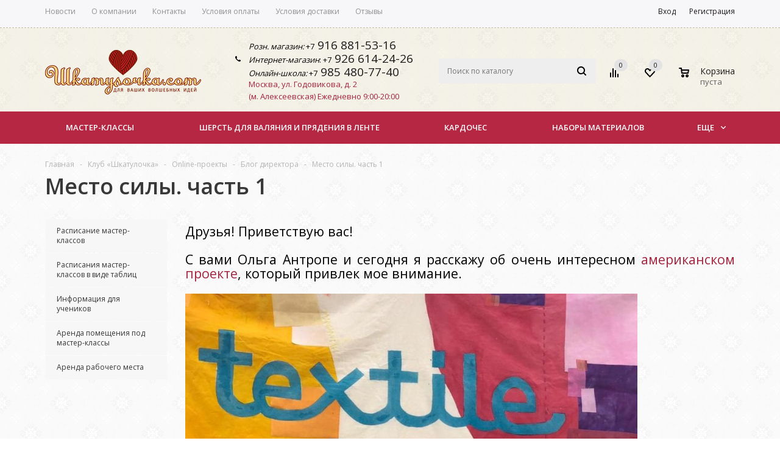

--- FILE ---
content_type: text/html; charset=UTF-8
request_url: https://shkatulochka.com/klub-shkatulochka/online-education/blog-direktora/mesto-sily-chast-1/
body_size: 31316
content:
<!DOCTYPE html>
<html xml:lang="ru" lang="ru" xmlns="http://www.w3.org/1999/xhtml" >
<head>
	<title>Место силы. часть 1 - «Шкатулочка» – Интернет-магазин товаров для рукоделия и валяния</title>
	<meta name="viewport" content="user-scalable=no, initial-scale=1.0, maximum-scale=1.0, width=device-width" />
	<meta name="HandheldFriendly" content="true" />
	<meta name="yes" content="yes" />
	<meta name="apple-mobile-web-app-status-bar-style" content="black" />
	<meta name="SKYPE_TOOLBAR" content="SKYPE_TOOLBAR_PARSER_COMPATIBLE" />
	<meta http-equiv="Content-Type" content="text/html; charset=UTF-8" />
<script data-skip-moving="true">(function(w, d, n) {var cl = "bx-core";var ht = d.documentElement;var htc = ht ? ht.className : undefined;if (htc === undefined || htc.indexOf(cl) !== -1){return;}var ua = n.userAgent;if (/(iPad;)|(iPhone;)/i.test(ua)){cl += " bx-ios";}else if (/Windows/i.test(ua)){cl += ' bx-win';}else if (/Macintosh/i.test(ua)){cl += " bx-mac";}else if (/Linux/i.test(ua) && !/Android/i.test(ua)){cl += " bx-linux";}else if (/Android/i.test(ua)){cl += " bx-android";}cl += (/(ipad|iphone|android|mobile|touch)/i.test(ua) ? " bx-touch" : " bx-no-touch");cl += w.devicePixelRatio && w.devicePixelRatio >= 2? " bx-retina": " bx-no-retina";var ieVersion = -1;if (/AppleWebKit/.test(ua)){cl += " bx-chrome";}else if (/Opera/.test(ua)){cl += " bx-opera";}else if (/Firefox/.test(ua)){cl += " bx-firefox";}ht.className = htc ? htc + " " + cl : cl;})(window, document, navigator);</script>


<link href="/bitrix/js/ui/design-tokens/dist/ui.design-tokens.min.css?176233427922029"  rel="stylesheet" />
<link href="/bitrix/js/ui/fonts/opensans/ui.font.opensans.min.css?17623340922320"  rel="stylesheet" />
<link href="/bitrix/js/main/popup/dist/main.popup.bundle.min.css?176233434726598"  rel="stylesheet" />
<link href="/bitrix/cache/css/s1/aspro_mshop/default_16deee5a207fe504dd7f8ae5855e84d6/default_16deee5a207fe504dd7f8ae5855e84d6_v1.css?17666712743572"  rel="stylesheet" />
<link href="/bitrix/cache/css/s1/aspro_mshop/default_0070fd53ee0e385514035638c36fa892/default_0070fd53ee0e385514035638c36fa892_v1.css?17666712743996"  rel="stylesheet" />
<link href="/bitrix/cache/css/s1/aspro_mshop/template_0066f6c2ba5d1b07856a6b593797277d/template_0066f6c2ba5d1b07856a6b593797277d_v1.css?1766671274734987"  data-template-style="true" rel="stylesheet" />




<!-- Convead Widget -->
<!-- /Convead Widget -->



<style>.grecaptcha-badge {display: none;}</style>
<link rel="shortcut icon" href="/include/favicon.ico" type="image/x-icon" />
<link rel="apple-touch-icon" sizes="57x57" href="/include/favicon_57.png" />
<link rel="apple-touch-icon" sizes="72x72" href="/include/favicon_72.png" />
<meta property="og:image" content="https://shkatulochka.com:443/upload/iblock/8ed/8ed820dc54f4da4f8010b8ce11c72f77.jpeg" />
<link rel="image_src" href="https://shkatulochka.com:443/upload/iblock/8ed/8ed820dc54f4da4f8010b8ce11c72f77.jpeg"  />
<meta property="og:title" content="Место силы. часть 1 - «Шкатулочка» – Интернет-магазин товаров для рукоделия и валяния" />
<meta property="og:type" content="article" />
<meta property="og:url" content="https://shkatulochka.com:443/klub-shkatulochka/online-education/blog-direktora/mesto-sily-chast-1/" />



	<!-- Google Tag Manager -->
	<!--script>(function(w,d,s,l,i){w[l]=w[l]||[];w[l].push({'gtm.start':
	new Date().getTime(),event:'gtm.js'});var f=d.getElementsByTagName(s)[0],
	j=d.createElement(s),dl=l!='dataLayer'?'&l='+l:'';j.async=true;j.src=
	'https://www.googletagmanager.com/gtm.js?id='+i+dl;f.parentNode.insertBefore(j,f);
	})(window,document,'script','dataLayer','GTM-52XS2XP');</script-->
	<!-- End Google Tag Manager -->
			<!--[if gte IE 9]><style>.basket_button, .button30, .icon {filter: none;}</style><![endif]-->
	<link href='//fonts.googleapis.com/css?family=Ubuntu:400,500,700,400italic&subset=latin,cyrillic' rel='stylesheet'>

	<link href="//fonts.googleapis.com/css?family=PT+Serif:400,400i,700,700i&amp;subset=cyrillic" rel="stylesheet">
<link href="//fonts.googleapis.com/css?family=Merriweather:400,700,900|Open+Sans:400,600,700&amp;subset=cyrillic-ext" rel="stylesheet">
<link href="//fonts.googleapis.com/css?family=Lobster&amp;subset=cyrillic" rel="stylesheet">
	<link href="/bitrix/css/my.css" rel="stylesheet">
<meta name="yandex-verification" content="5db52cd5f31bbabf" />
<meta name="cmsmagazine" content="db7a12ffe11c973bc15984842f82d936" />
<!-- Facebook Pixel Code -->
<noscript><img height="1" width="1" style="display:none"
src="https://www.facebook.com/tr?id=284031169513772&ev=PageView&noscript=1"
/></noscript>
<!-- End Facebook Pixel Code -->
<noscript><img src="https://vk.com/rtrg?p=VK-RTRG-506295-9wGV0" style="position:fixed; left:-999px;" alt=""/></noscript>
</head>
	<body class='' id="main" class="">
	<!-- Google Tag Manager (noscript) -->
	<!--noscript><iframe src="https://www.googletagmanager.com/ns.html?id=GTM-52XS2XP"-->
	<!--height="0" width="0" style="display:none;visibility:hidden"></iframe></noscript-->
	<!-- End Google Tag Manager (noscript) -->
    <!--div id="convead_widget_45841"></div-->

		<div id="panel"></div>
														<!--'start_frame_cache_options-block'-->						<!--'end_frame_cache_options-block'-->
																																
																<div class="wrapper has_menu   compare-btn-Y  h_color_white m_color_colored  basket_normal head_type_5 banner_auto">
			<div class="header_wrap ">
<!--div id="ny2021"></div-->
				<div id="march81" сlass=""></div>

<div class="top-h-row">
					<div class="wrapper_inner">
						<div class="content_menu">
								<ul class="menu">
					<li  >
				<a href="/company/news/"><span>Новости</span></a>
			</li>
					<li  >
				<a href="/company/"><span>О компании</span></a>
			</li>
					<li  >
				<a href="/contacts/"><span>Контакты</span></a>
			</li>
					<li  >
				<a href="/help/payment/"><span>Условия оплаты</span></a>
			</li>
					<li  >
				<a href="/help/delivery/"><span>Условия доставки</span></a>
			</li>
					<li  >
				<a href="/info/responses/"><span>Отзывы</span></a>
			</li>
			</ul>
	
						</div>
						<div class="phones">
							<span class="phone_wrap">
							<span class="icons1"></span>
								<span class="phone_text">
									<i>Розн. магазин:</i>&nbsp;+7<a href="tel:+79168815316">&nbsp;916 881-53-16</a><br>
 <i>Интернет-магазин</i>: +7<a href="tel:+79266142426">&nbsp;926 614-24-26</a>&nbsp;<!-- <a href="tel:+79168815316">Москва, Годовикова, 2: 8 (916) 881-53-16</a>
 <a href="tel:+74952119189">Мастер-классы: 8 (495) 211-91-89</a><br>
 --><br>
<i>Онлайн-школа:</i>&nbsp;+7<a href="tel:+79854807740">&nbsp;985 480-77-40</a>								</span>
							</span>
							<span class="address-block">
								<!--
									<span class="callback_btn"></span>
								-->                                <a title="Карта проезда" rel="Карта проезда" class="address_link" href="/contacts/">Москва, ул. Годовикова, д. 2<br>
 (м. Алексеевская)</a>&nbsp;Ежедневно 9:00-20:00							</span>
						</div>
						<div class="h-user-block" id="personal_block">
							<div class="form_mobile_block"><div class="search_middle_block">	<div id="title-search3" class="stitle_form form_wr">
		<form action="/catalog/">
			<div class="form-control1 bg">
				<input id="title-search-input3" type="text" name="q" value="" size="40" class="text small_block" maxlength="50" autocomplete="off" placeholder="Поиск по каталогу" />
				<input name="s" type="submit" value="Поиск" class="button icon" />
				<span class="close-block inline-search-hide">
					<i class="svg inline  svg-inline-svg-close" aria-hidden="true" ><svg xmlns="http://www.w3.org/2000/svg" width="16" height="16" viewBox="0 0 16 16">
  <defs>
    <style>
      .cccls-1 {
        fill: #222;
        fill-rule: evenodd;
      }
    </style>
  </defs>
  <path data-name="Rounded Rectangle 114 copy 3" class="cccls-1" d="M334.411,138l6.3,6.3a1,1,0,0,1,0,1.414,0.992,0.992,0,0,1-1.408,0l-6.3-6.306-6.3,6.306a1,1,0,0,1-1.409-1.414l6.3-6.3-6.293-6.3a1,1,0,0,1,1.409-1.414l6.3,6.3,6.3-6.3A1,1,0,0,1,340.7,131.7Z" transform="translate(-325 -130)"/>
</svg>
</i>					
				</span>
			</div>
		</form>
	</div>
<div class="search-overlay"></div>
</div></div>
							<form id="auth_params" action="/ajax/show_personal_block.php">
	<input type="hidden" name="REGISTER_URL" value="/auth/registration/" />
	<input type="hidden" name="FORGOT_PASSWORD_URL" value="/auth/forgot-password/" />
	<input type="hidden" name="PROFILE_URL" value="/personal/" />
	<input type="hidden" name="SHOW_ERRORS" value="Y" />
</form>
<!--'start_frame_cache_iIjGFB'-->	<div class="module-enter no-have-user">
		<span class="avtorization-call enter"><span>Вход</span></span>
		<!--noindex--><a class="register" rel="nofollow" href="/auth/registration/"><span>Регистрация</span></a><!--/noindex-->
			</div>
<!--'end_frame_cache_iIjGFB'-->						</div>
						<div class="clearfix"></div>
					</div>
				</div>
				<header id="header">
					<div class="wrapper_inner">
						<table class="middle-h-row"><tr>
							<td class="logo_wrapp">
								<div class="logo nofill_y">
									        						<a href="/"><img src="/upload/aspro.mshop/46c/46ceeb338f691b5a5e551c46e8fe325f.png" class="bg-color-theme" alt="«Шкатулочка» – Интернет-магазин товаров для рукоделия и валяния" title="«Шкатулочка» – Интернет-магазин товаров для рукоделия и валяния" /></a>
			<a href="/" class="print_img"><img src="/upload/aspro.mshop/46c/46ceeb338f691b5a5e551c46e8fe325f.png" alt="«Шкатулочка» – Интернет-магазин товаров для рукоделия и валяния" title="«Шкатулочка» – Интернет-магазин товаров для рукоделия и валяния" /></a>
												</div>
							</td>
							<td  class="center_block">
								<div class="main-nav">
										<ul class="menu adaptive">
		<li class="menu_opener">
			<a href="javascript:void(0)">Меню</a>
			<i class="icon"></i>
			<div class="search_wrapper"><i class="svg inline  svg-inline-search-top" aria-hidden="true"><svg width="15" height="15" viewBox="0 0 15 15" fill="none" xmlns="http://www.w3.org/2000/svg"><path fill-rule="evenodd" clip-rule="evenodd" d="M13.6989 13.6989C13.5966 13.802 13.475 13.8838 13.3409 13.9397C13.2069 13.9955 13.0631 14.0243 12.9179 14.0243C12.7727 14.0243 12.6289 13.9955 12.4949 13.9397C12.3608 13.8838 12.2392 13.802 12.1369 13.6989L9.4029 10.9649C8.16747 11.811 6.66059 12.1653 5.17756 11.9583C3.69452 11.7514 2.34223 10.998 1.38567 9.84599C0.42911 8.69394 -0.0627673 7.22621 0.00642194 5.7304C0.0756111 4.23459 0.700884 2.81853 1.75971 1.75971C2.81854 0.700881 4.23459 0.0756111 5.7304 0.00642192C7.2262 -0.0627673 8.69394 0.429112 9.84599 1.38567C10.998 2.34223 11.7514 3.69453 11.9583 5.17756C12.1653 6.66059 11.811 8.16746 10.9649 9.4029L13.6989 12.1369C13.802 12.2392 13.8838 12.3608 13.9397 12.4949C13.9955 12.6289 14.0243 12.7727 14.0243 12.9179C14.0243 13.0631 13.9955 13.2069 13.9397 13.3409C13.8838 13.475 13.802 13.5966 13.6989 13.6989ZM6.0159 2.0159C5.22477 2.0159 4.45141 2.25049 3.79362 2.69002C3.13582 3.12954 2.62313 3.75426 2.32038 4.48516C2.01763 5.21607 1.93842 6.02033 2.09276 6.79626C2.2471 7.57218 2.62806 8.28491 3.18747 8.84432C3.74688 9.40373 4.45961 9.7847 5.23553 9.93904C6.01146 10.0934 6.81572 10.0142 7.54663 9.71142C8.27753 9.40866 8.90225 8.89597 9.34178 8.23818C9.78131 7.58038 10.0159 6.80702 10.0159 6.0159C10.0159 4.95503 9.59447 3.93761 8.84433 3.18747C8.09418 2.43732 7.07676 2.0159 6.0159 2.0159Z" fill="white"></path></svg></i></div>
		</li>
	</ul>
	<ul class="menu full">
							<li class="menu_item_l1  catalog">
				<a href="/catalog/">
					<span>Купить материалы</span>
				</a>
												
							</li>
					<li class="menu_item_l1 ">
				<a href="/master-klassy/">
					<span>Мастер-классы</span>
				</a>
									<div class="child submenu line">
						<div class="child_wrapp">
															<a class="" href="/master-klassy/">Расписание мастер-классов</a>
															<a class="" href="/master-klassy/tables/">Расписания мастер-классов в виде таблиц</a>
															<a class="" href="/master-klassy/informaciya-dlya-uchenikov/">Информация для учеников</a>
															<a class="" href="/master-klassy/arenda-pomeshcheniya-pod-master-klassy/">Аренда помещения под мастер-классы</a>
															<a class="" href="/sale/arenda-stola-dlya-valyaniya-ili-lyubogo-rukodeliya/">Аренда рабочего места</a>
													</div>
					</div>
												
							</li>
					<li class="menu_item_l1 ">
				<a href="/sale/">
					<span>Акции</span>
				</a>
												
							</li>
					<li class="menu_item_l1 ">
				<a href="/contacts/">
					<span>Контакты</span>
				</a>
												
							</li>
				<li class="stretch"></li>
				<li class="search_row">
			<form action="/catalog/" class="search1">
	<input id="title-search-input4" class="search_field1" type="text" name="q" placeholder="Поиск по сайту" autocomplete="off" />
	<button id="search-submit-button" type="submit" class="submit"><i></i></button>
			<div id="title-search4"></div>
		<div class="search-overlay"></div>
	</form>		</li>
	</ul>
		<div class="search_middle_block">
			<div id="title-search2" class="middle_form form_wr">
	<form action="/catalog/">
		<div class="form-control1 bg">
			<input id="title-search-input2" type="text" name="q" value="" size="40" class="text big" maxlength="50" autocomplete="off" placeholder="Поиск по каталогу" /><input name="s" type="submit" value="Поиск" class="button noborder" />
			<span class="close-block inline-search-hide">
				<i class="svg inline  svg-inline-svg-close" aria-hidden="true" ><svg xmlns="http://www.w3.org/2000/svg" width="16" height="16" viewBox="0 0 16 16">
  <defs>
    <style>
      .cccls-1 {
        fill: #222;
        fill-rule: evenodd;
      }
    </style>
  </defs>
  <path data-name="Rounded Rectangle 114 copy 3" class="cccls-1" d="M334.411,138l6.3,6.3a1,1,0,0,1,0,1.414,0.992,0.992,0,0,1-1.408,0l-6.3-6.306-6.3,6.306a1,1,0,0,1-1.409-1.414l6.3-6.3-6.293-6.3a1,1,0,0,1,1.409-1.414l6.3,6.3,6.3-6.3A1,1,0,0,1,340.7,131.7Z" transform="translate(-325 -130)"/>
</svg>
</i>					
			</span>
		</div>
	</form>
	</div>
<div class="search-overlay"></div>

	</div>
	<div class="search_block">
		<span class="icon"></span>
	</div>
									</div>

								<div class="middle_phone">
									<div class="phones">
										<span class="phone_wrap">
											<span class="icons">
											</span>
											<span class="phone_text">
												<i>Розн. магазин:</i>&nbsp;+7<a href="tel:+79168815316">&nbsp;916 881-53-16</a><br>
 <i>Интернет-магазин</i>: +7<a href="tel:+79266142426">&nbsp;926 614-24-26</a>&nbsp;<!-- <a href="tel:+79168815316">Москва, Годовикова, 2: 8 (916) 881-53-16</a>
 <a href="tel:+74952119189">Мастер-классы: 8 (495) 211-91-89</a><br>
 --><br>
<i>Онлайн-школа:</i>&nbsp;+7<a href="tel:+79854807740">&nbsp;985 480-77-40</a>											</span>
										</span>
										<span class="order_wrap_btn">
											<!--
												<span class="callback_btn"></span>
											-->                                            <a title="Карта проезда" rel="Карта проезда" class="address_link" href="/contacts/">Москва, ул. Годовикова, д. 2<br>
 (м. Алексеевская)</a>&nbsp;Ежедневно 9:00-20:00										</span>
									</div>
								</div>
								<div class="search">
										<div id="title-search" class="stitle_form form_wr">
		<form action="/catalog/">
			<div class="form-control1 bg">
				<input id="title-searchs-input" type="text" name="q" value="" size="40" class="text small_block" maxlength="50" autocomplete="off" placeholder="Поиск по каталогу" />
				<input name="s" type="submit" value="Поиск" class="button icon" />
				<span class="close-block inline-search-hide">
					<i class="svg inline  svg-inline-svg-close" aria-hidden="true" ><svg xmlns="http://www.w3.org/2000/svg" width="16" height="16" viewBox="0 0 16 16">
  <defs>
    <style>
      .cccls-1 {
        fill: #222;
        fill-rule: evenodd;
      }
    </style>
  </defs>
  <path data-name="Rounded Rectangle 114 copy 3" class="cccls-1" d="M334.411,138l6.3,6.3a1,1,0,0,1,0,1.414,0.992,0.992,0,0,1-1.408,0l-6.3-6.306-6.3,6.306a1,1,0,0,1-1.409-1.414l6.3-6.3-6.293-6.3a1,1,0,0,1,1.409-1.414l6.3,6.3,6.3-6.3A1,1,0,0,1,340.7,131.7Z" transform="translate(-325 -130)"/>
</svg>
</i>					
				</span>
			</div>
		</form>
	</div>
<div class="search-overlay"></div>
								</div>
							</td>
							<td class="basket_wrapp">
								<div class="wrapp_all_icons">
										<div class="header-compare-block icon_block iblock" id="compare_line">
											<!--'start_frame_cache_header-compare-block'--><!--noindex-->
<div class="wraps_icon_block">
	<a href="/catalog/compare.php" style="display:none;" class="link" title="Список сравниваемых товаров"></a>
	<div class="count">
		<span>
			<span class="items">
				<span class="text">0</span>
			</span>
		</span>
	</div>
</div>
<div class="clearfix"></div>
<!--/noindex--><!--'end_frame_cache_header-compare-block'-->										</div>
										<div class="header-cart" id="basket_line">
											<!--'start_frame_cache_header-cart'-->																							
<div class="basket_normal cart  empty_cart   ">
	<!--noindex-->
		<div class="wraps_icon_block delay ndelay">
			<a href="/basket/#tab_DelDelCanBuy" class="link" style="display: none;" title="Список отложенных товаров"></a>
			<div class="count">
				<span>
					<span class="items">
						<span class="text">0</span>
					</span>
				</span>
			</div>
		</div>
		<div class="basket_block f-left">
			<a href="/basket/" class="link" title="Список товаров в корзине"></a>
			<div class="wraps_icon_block basket">
				<a href="/basket/" class="link" title="Список товаров в корзине"></a>
				<div class="count">
					<span>
						<span class="items">
							<a href="/basket/">0</a>
						</span>
					</span>
				</div>
			</div>
			<div class="text f-left">
				<div class="title">Корзина</div>
				<div class="value">
											пуста									</div>
			</div>
			<div class="card_popup_frame popup">
				<div class="basket_popup_wrapper">
					<div class="basket_popup_wrapp" >
						<div class="cart_wrapper" >
							<table class="cart_shell">
								<tbody>
																	</tbody>
							</table>
						</div>
						<div class="basket_empty clearfix">
							<table>
								<tr>
									<td class="image"><div></div></td>
									<td class="description"><div class="basket_empty_subtitle">К сожалению, ваша корзина пуста.</div><div class="basket_empty_description">Исправить это недоразумение очень просто:<br />выберите в каталоге интересующий товар и нажмите кнопку &laquo;В корзину&raquo;.</div></td>
								</tr>
							</table>
						</div>
						<div class="total_wrapp clearfix">
							<div class="total"><span>Общая сумма:</span><span class="price">0 руб.</span><div class="clearfix"></div></div>
							<input type="hidden" name="total_price" value="0" />
							<input type="hidden" name="total_count" value="0" />
							<input type="hidden" name="delay_count" value="0" />
							<div class="but_row1">
								<a href="/basket/" class="button short"><span class="text">Перейти в корзину</span></a>
							</div>
						</div>
												<input id="top_basket_params" type="hidden" name="PARAMS" value='a%3A53%3A%7Bs%3A14%3A%22PATH_TO_BASKET%22%3Bs%3A8%3A%22%2Fbasket%2F%22%3Bs%3A13%3A%22PATH_TO_ORDER%22%3Bs%3A7%3A%22%2Forder%2F%22%3Bs%3A16%3A%22PATH_TO_PERSONAL%22%3Bs%3A10%3A%22%2Fpersonal%2F%22%3Bs%3A15%3A%22PATH_TO_PROFILE%22%3Bs%3A10%3A%22%2Fpersonal%2F%22%3Bs%3A16%3A%22PATH_TO_REGISTER%22%3Bs%3A7%3A%22%2Flogin%2F%22%3Bs%3A20%3A%22HIDE_ON_BASKET_PAGES%22%3Bs%3A1%3A%22N%22%3Bs%3A10%3A%22SHOW_DELAY%22%3Bs%3A1%3A%22Y%22%3Bs%3A13%3A%22SHOW_PRODUCTS%22%3Bs%3A1%3A%22Y%22%3Bs%3A17%3A%22SHOW_EMPTY_VALUES%22%3Bs%3A1%3A%22Y%22%3Bs%3A13%3A%22SHOW_NOTAVAIL%22%3Bs%3A1%3A%22N%22%3Bs%3A14%3A%22SHOW_SUBSCRIBE%22%3Bs%3A1%3A%22N%22%3Bs%3A10%3A%22SHOW_IMAGE%22%3Bs%3A1%3A%22Y%22%3Bs%3A10%3A%22SHOW_PRICE%22%3Bs%3A1%3A%22Y%22%3Bs%3A12%3A%22SHOW_SUMMARY%22%3Bs%3A1%3A%22Y%22%3Bs%3A17%3A%22SHOW_NUM_PRODUCTS%22%3Bs%3A1%3A%22Y%22%3Bs%3A16%3A%22SHOW_TOTAL_PRICE%22%3Bs%3A1%3A%22Y%22%3Bs%3A10%3A%22CACHE_TYPE%22%3Bs%3A1%3A%22A%22%3Bs%3A18%3A%22SHOW_PERSONAL_LINK%22%3Bs%3A1%3A%22N%22%3Bs%3A11%3A%22SHOW_AUTHOR%22%3Bs%3A1%3A%22N%22%3Bs%3A17%3A%22SHOW_REGISTRATION%22%3Bs%3A1%3A%22N%22%3Bs%3A17%3A%22PATH_TO_AUTHORIZE%22%3Bs%3A7%3A%22%2Flogin%2F%22%3Bs%3A14%3A%22POSITION_FIXED%22%3Bs%3A1%3A%22N%22%3Bs%3A17%3A%22POSITION_VERTICAL%22%3Bs%3A3%3A%22top%22%3Bs%3A19%3A%22POSITION_HORIZONTAL%22%3Bs%3A5%3A%22right%22%3Bs%3A14%3A%22MAX_IMAGE_SIZE%22%3Bi%3A70%3Bs%3A4%3A%22AJAX%22%3Bs%3A1%3A%22N%22%3Bs%3A15%3A%22%7EPATH_TO_BASKET%22%3Bs%3A8%3A%22%2Fbasket%2F%22%3Bs%3A14%3A%22%7EPATH_TO_ORDER%22%3Bs%3A7%3A%22%2Forder%2F%22%3Bs%3A17%3A%22%7EPATH_TO_PERSONAL%22%3Bs%3A10%3A%22%2Fpersonal%2F%22%3Bs%3A16%3A%22%7EPATH_TO_PROFILE%22%3Bs%3A10%3A%22%2Fpersonal%2F%22%3Bs%3A17%3A%22%7EPATH_TO_REGISTER%22%3Bs%3A7%3A%22%2Flogin%2F%22%3Bs%3A21%3A%22%7EHIDE_ON_BASKET_PAGES%22%3Bs%3A1%3A%22N%22%3Bs%3A11%3A%22%7ESHOW_DELAY%22%3Bs%3A1%3A%22Y%22%3Bs%3A14%3A%22%7ESHOW_PRODUCTS%22%3Bs%3A1%3A%22Y%22%3Bs%3A18%3A%22%7ESHOW_EMPTY_VALUES%22%3Bs%3A1%3A%22Y%22%3Bs%3A14%3A%22%7ESHOW_NOTAVAIL%22%3Bs%3A1%3A%22N%22%3Bs%3A15%3A%22%7ESHOW_SUBSCRIBE%22%3Bs%3A1%3A%22N%22%3Bs%3A11%3A%22%7ESHOW_IMAGE%22%3Bs%3A1%3A%22Y%22%3Bs%3A11%3A%22%7ESHOW_PRICE%22%3Bs%3A1%3A%22Y%22%3Bs%3A13%3A%22%7ESHOW_SUMMARY%22%3Bs%3A1%3A%22Y%22%3Bs%3A18%3A%22%7ESHOW_NUM_PRODUCTS%22%3Bs%3A1%3A%22Y%22%3Bs%3A17%3A%22%7ESHOW_TOTAL_PRICE%22%3Bs%3A1%3A%22Y%22%3Bs%3A11%3A%22%7ECACHE_TYPE%22%3Bs%3A1%3A%22A%22%3Bs%3A19%3A%22%7ESHOW_PERSONAL_LINK%22%3Bs%3A1%3A%22N%22%3Bs%3A12%3A%22%7ESHOW_AUTHOR%22%3Bs%3A1%3A%22N%22%3Bs%3A18%3A%22%7ESHOW_REGISTRATION%22%3Bs%3A1%3A%22N%22%3Bs%3A18%3A%22%7EPATH_TO_AUTHORIZE%22%3Bs%3A7%3A%22%2Flogin%2F%22%3Bs%3A15%3A%22%7EPOSITION_FIXED%22%3Bs%3A1%3A%22N%22%3Bs%3A18%3A%22%7EPOSITION_VERTICAL%22%3Bs%3A3%3A%22top%22%3Bs%3A20%3A%22%7EPOSITION_HORIZONTAL%22%3Bs%3A5%3A%22right%22%3Bs%3A15%3A%22%7EMAX_IMAGE_SIZE%22%3Bi%3A70%3Bs%3A5%3A%22%7EAJAX%22%3Bs%3A1%3A%22N%22%3Bs%3A6%3A%22cartId%22%3Bs%3A10%3A%22bx_basket1%22%3B%7D' />
					</div>
				</div>
			</div>
		</div>
	</div>

																						<!--'end_frame_cache_header-cart'-->										</div>
									</div>
									<div class="clearfix"></div>
							</td>
						</tr></table>
					</div>
					<div class="catalog_menu">
						<div class="wrapper_inner">
							<div class="wrapper_middle_menu">
								
																				<ul class="menu bottom">
									<li class="menu_item_l1  first">
					<a class="" href="/master-klassy/">Мастер-классы</a>
											<div class="child submenu">
							<div class="child_wrapp">
																											<a class="" href="/master-klassy/">Расписание мастер-классов</a>
																																				<a class="" href="/master-klassy/tables/">Расписания мастер-классов в виде таблиц</a>
																																				<a class="" href="/master-klassy/informaciya-dlya-uchenikov/">Информация для учеников</a>
																																				<a class="" href="/master-klassy/arenda-pomeshcheniya-pod-master-klassy/">Аренда помещения под мастер-классы</a>
																																				<a class="" href="/sale/arenda-stola-dlya-valyaniya-ili-lyubogo-rukodeliya/">Аренда рабочего места</a>
																																</div>
						</div>
									</li>
												<li class="menu_item_l1 ">
					<a class="" href="/catalog/sherst_dlya_valyaniya_v_lente/">Шерсть для валяния и прядения в ленте</a>
											<div class="child submenu">
							<div class="child_wrapp">
																											<a class="" href="/catalog/sherst_dlya_valyaniya_v_lente/avstraliyskiy_merinos_italiya_18_19_mikron/">Австралийский меринос (Италия) 18-19 микрон</a>
																																				<a class="" href="/catalog/sherst_dlya_valyaniya_v_lente/avstraliyskyi_merinos_19_mikron_osobyy/">Австралийский меринос 19 микрон Особый</a>
																																				<a class="" href="/catalog/sherst_dlya_valyaniya_v_lente/derevenskaya_sherst/">Деревенская шерсть</a>
																																				<div class="depth3">
											<a class="title" href="/catalog/sherst_dlya_valyaniya_v_lente/materialy_premium_klassa_blendy/">Материалы премиум-класса (бленды и мультиколоры)</a>
																																				<a class="" href="/catalog/sherst_dlya_valyaniya_v_lente/materialy_premium_klassa_blendy/blend_sherst_c_shelkom_italiya/">Бленд шерсть c шелком (Италия)</a>
																									<a class="" href="/catalog/sherst_dlya_valyaniya_v_lente/materialy_premium_klassa_blendy/multikolory_italiya/">Мультиколоры (Италия)</a>
																									<a class="" href="/catalog/sherst_dlya_valyaniya_v_lente/materialy_premium_klassa_blendy/multikolory_s_shelkom_italiya/">Мультиколоры с шелком (Италия)</a>
																									<a class="" href="/catalog/sherst_dlya_valyaniya_v_lente/materialy_premium_klassa_blendy/multikolory_tempera/">Мультиколоры Темпера</a>
																																													</div>
																																				<a class="" href="/catalog/sherst_dlya_valyaniya_v_lente/merinos_22_mik_rossiya/">Меринос 20 мик. ( Россия)</a>
																																				<a class=" d" href="/catalog/sherst_dlya_valyaniya_v_lente/sherstyanoy_sliver/" style="display:none;">СЛИВЕР (Новозеландская шерсть, Карачаевская шерсть, Троицкий сливер)</a>
																																				<a class=" d" href="/catalog/sherst_dlya_valyaniya_v_lente/supertonkiy_merinos_14_i_16_mikron/" style="display:none;">Супертонкий меринос 14 и 16 микрон</a>
																																				<a class=" d" href="/catalog/sherst_dlya_valyaniya_v_lente/sherst_venslideyl_30_31_mikron/" style="display:none;">Шерсть Венслидейл 30-31 микрон</a>
																																				<a class=" d" href="/catalog/sherst_dlya_valyaniya_v_lente/sherst_rossiyskogo_merinosa_troitsk_23_mikrona/" style="display:none;">Шерсть российского мериноса 23 микрона</a>
																																		<!--noindex-->
									<a class="see_more" rel="nofollow" href="javascript:;"><span>... Показать все</span></a>
									<!--/noindex-->
															</div>
						</div>
									</li>
												<li class="menu_item_l1 ">
					<a class="" href="/catalog/kardoches/">КАРДОЧЕС</a>
											<div class="child submenu">
							<div class="child_wrapp">
																											<a class="" href="/catalog/kardoches/bergshaf_bure/">Бергшаф Bure-Bure (Германия)</a>
																																				<a class="" href="/catalog/kardoches/kap_merino/">Кап-мерино (Германия)</a>
																																				<a class="" href="/catalog/kardoches/maori_bergshaf_70_30/">Кардочес DHG (Италия): Маори, Бергшаф, Маори+Бергшаф</a>
																																				<a class="" href="/catalog/kardoches/korideyl_novozelandskiy_kardoches_27_mk_klippan_saule_latviya/">КОРИДЕЙЛ - Новозеландский кардочес 27 мк (Klippan-Saule, Латвия).</a>
																																				<a class="" href="/catalog/kardoches/merinosovyy_kardoches_18_5_mk_italiya/">Мериносовый кардочес, разные производители (Италия, Германия, Россия)</a>
																																</div>
						</div>
									</li>
												<li class="menu_item_l1 ">
					<a class="" href="/catalog/avtorskie_nabory/">НАБОРЫ МАТЕРИАЛОВ</a>
											<div class="child submenu">
							<div class="child_wrapp">
																											<a class="" href="/catalog/avtorskie_nabory/viskoza_v_naborakh_2/">Вискоза в наборах</a>
																																				<a class="" href="/catalog/avtorskie_nabory/avtorskie_nabory_kardochesa_korideyl_galareva/">Авторские наборы кардочеса коридейл GalaReva</a>
																																				<a class="" href="/catalog/avtorskie_nabory/nabory_iz_avstraliyskogo_merinosa/">Наборы из австралийского мериноса</a>
																																				<a class="" href="/catalog/avtorskie_nabory/nabory_materialov_shkatulochki/">Наборы кардочеса коридейл</a>
																																</div>
						</div>
									</li>
												<li class="menu_item_l1 ">
					<a class="" href="/catalog/sukhoe_valiyanie/">Сухое валяние</a>
											<div class="child submenu">
							<div class="child_wrapp">
																											<a class="" href="/catalog/sukhoe_valiyanie/prinadlezhnosti_dlya_sukhogo_valyaniya/">Принадлежности для сухого валяния</a>
																																				<a class="" href="/catalog/sukhoe_valiyanie/kiosk_atsikulyaris/">Киоск Ацикулярис</a>
																																				<a class="" href="/catalog/sukhoe_valiyanie/glazki/">Глазки</a>
																																</div>
						</div>
									</li>
												<li class="menu_item_l1 ">
					<a class="" href="/catalog/vyazanie/"> Для вязания</a>
											<div class="child submenu">
							<div class="child_wrapp">
																											<a class="" href="/catalog/vyazanie/instrumenty/">Инструменты</a>
																																				<a class="" href="/catalog/vyazanie/pryazha_dlya_vyazaniya/">Пряжа для вязания</a>
																																</div>
						</div>
									</li>
												<li class="menu_item_l1 ">
					<a class="" href="/catalog/krasiteli/">КРАСИТЕЛИ</a>
											<div class="child submenu">
							<div class="child_wrapp">
																											<a class="" href="/catalog/krasiteli/kislotnye_krasiteli_prostye_krasiteli/">Кислотные красители &quot;Простые красители&quot;</a>
																																				<a class="" href="/catalog/krasiteli/krasiteli_drop/">Красители DROP</a>
																																				<a class="" href="/catalog/krasiteli/aktivnye_krasiteli/">Красители серии RroReactive - активные красители</a>
																																				<a class="" href="/catalog/krasiteli/krasiteli_universalnye_priboy/">Красители универсальные Прибой</a>
																																				<a class="" href="/catalog/krasiteli/lyuminofor/">Люминофор</a>
																																				<a class=" d" href="/catalog/krasiteli/ekokrashenie/" style="display:none;">ЭКОкрашение</a>
																																		<!--noindex-->
									<a class="see_more" rel="nofollow" href="javascript:;"><span>... Показать все</span></a>
									<!--/noindex-->
															</div>
						</div>
									</li>
												<li class="menu_item_l1 ">
					<a class="" href="/catalog/podarochnyy_sertifikat/">Подарочный сертификат</a>
									</li>
												<li class="menu_item_l1 ">
					<a class="" href="/catalog/kudri_i_flis/">Кудри и флис</a>
									</li>
												<li class="menu_item_l1 ">
					<a class="" href="/catalog/drugie_vidy_shersti/">Другие виды шерсти</a>
									</li>
												<li class="menu_item_l1 ">
					<a class="" href="/catalog/volokna_dlya_dekora_i_faktur/">Волокна для декора и фактур</a>
											<div class="child submenu">
							<div class="child_wrapp">
																											<div class="depth3">
											<a class="title" href="/catalog/volokna_dlya_dekora_i_faktur/shelk_i_ego_proizvodnye/">Шелковые волокна и производные</a>
																																				<a class="" href="/catalog/volokna_dlya_dekora_i_faktur/shelk_i_ego_proizvodnye/dikiy_shelk/">Дикий ШЕЛК: Муга, Тассар</a>
																									<a class="" href="/catalog/volokna_dlya_dekora_i_faktur/shelk_i_ego_proizvodnye/niti_sari/">Нити сари (тонкие и пряжа)</a>
																									<a class="" href="/catalog/volokna_dlya_dekora_i_faktur/shelk_i_ego_proizvodnye/oches_nitey_sari/">Очес нитей сари</a>
																									<a class="" href="/catalog/volokna_dlya_dekora_i_faktur/shelk_i_ego_proizvodnye/shelk_malberi/">Шелк малбери</a>
																									<a class="" href="/catalog/volokna_dlya_dekora_i_faktur/shelk_i_ego_proizvodnye/shelk_tussa/">Шелк тусса</a>
																									<a class=" d" href="/catalog/volokna_dlya_dekora_i_faktur/shelk_i_ego_proizvodnye/shelkovaya_vata/" style="display:none;">Шелковая вата, коконы, префельт</a>
																									<a class=" d" href="/catalog/volokna_dlya_dekora_i_faktur/shelk_i_ego_proizvodnye/shelkovyy_leps_shelkovoe_odeyalo/" style="display:none;">Шелковое одеяло</a>
																									<a class=" d" href="/catalog/volokna_dlya_dekora_i_faktur/shelk_i_ego_proizvodnye/shelkovye_kvadraty/" style="display:none;">Шелковые квадраты</a>
																																					<!--noindex-->
													<a class="see_more" rel="nofollow" href="javascript:;">... Показать все</a>
													<!--/noindex-->
																																	</div>
																																				<div class="depth3">
											<a class="title" href="/catalog/volokna_dlya_dekora_i_faktur/viskoza/">Вискоза</a>
																																				<a class="" href="/catalog/volokna_dlya_dekora_i_faktur/viskoza/baty_viskoznye/">Баты вискозные</a>
																									<a class="" href="/catalog/volokna_dlya_dekora_i_faktur/viskoza/viskoza_italiya/">Вискоза (Италия)</a>
																									<a class="" href="/catalog/volokna_dlya_dekora_i_faktur/viskoza/viskoza_rossiya/">Вискоза (Россия)</a>
																									<a class="" href="/catalog/volokna_dlya_dekora_i_faktur/viskoza/viskoza_v_naborakh/">Вискоза в наборах</a>
																									<a class="" href="/catalog/volokna_dlya_dekora_i_faktur/viskoza/viskoza_matovaya_germaniya/">Вискоза матовая (Германия)</a>
																									<a class=" d" href="/catalog/volokna_dlya_dekora_i_faktur/viskoza/tensel_liotsell_rossiya/" style="display:none;">Тенсель/Лиоцелл (Италия, Россия)</a>
																																					<!--noindex-->
													<a class="see_more" rel="nofollow" href="javascript:;">... Показать все</a>
													<!--/noindex-->
																																	</div>
																																				<div class="depth3">
											<a class="title" href="/catalog/volokna_dlya_dekora_i_faktur/nepsy_i_slabsy_nabory_dekor_iz_shersti/">Непсы и слабсы, наборы (декор из шерсти)</a>
																																				<a class="" href="/catalog/volokna_dlya_dekora_i_faktur/nepsy_i_slabsy_nabory_dekor_iz_shersti/nepsy_sherstyanye/"> Непсы шерстяные</a>
																									<a class="" href="/catalog/volokna_dlya_dekora_i_faktur/nepsy_i_slabsy_nabory_dekor_iz_shersti/nabory_iz_nepsov_i_slabsov/">Наборы из непсов и слабсов</a>
																									<a class="" href="/catalog/volokna_dlya_dekora_i_faktur/nepsy_i_slabsy_nabory_dekor_iz_shersti/slabsy_sherstyanye/">Слабсы шерстяные</a>
																																													</div>
																																				<div class="depth3">
											<a class="title" href="/catalog/volokna_dlya_dekora_i_faktur/rastitelnye_volokna/">Растительные волокна</a>
																																				<a class="" href="/catalog/volokna_dlya_dekora_i_faktur/rastitelnye_volokna/len/"> Лен</a>
																									<a class="" href="/catalog/volokna_dlya_dekora_i_faktur/rastitelnye_volokna/bambuk/">Бамбук</a>
																									<a class="" href="/catalog/volokna_dlya_dekora_i_faktur/rastitelnye_volokna/konoplya/">Конопля</a>
																									<a class="" href="/catalog/volokna_dlya_dekora_i_faktur/rastitelnye_volokna/krapiva/">Крапива</a>
																																													</div>
																																				<div class="depth3">
											<a class="title" href="/catalog/volokna_dlya_dekora_i_faktur/rovnitsa_i_fakturnaya_pryazha/">Ровница и фактурная пряжа</a>
																																				<a class="" href="/catalog/volokna_dlya_dekora_i_faktur/rovnitsa_i_fakturnaya_pryazha/pryazha_rock_n_roll/">Пряжа Gazzal Rock'n'Roll </a>
																									<a class="" href="/catalog/volokna_dlya_dekora_i_faktur/rovnitsa_i_fakturnaya_pryazha/pryazha_melody_i_rock_n_roll/">Пряжа Melody от YarnArt</a>
																									<a class="" href="/catalog/volokna_dlya_dekora_i_faktur/rovnitsa_i_fakturnaya_pryazha/fakturnaya_pryazha_katya/">Фактурная пряжа Катя</a>
																																													</div>
																																				<div class="depth3 d" style="display:none;">
											<a class="title" href="/catalog/volokna_dlya_dekora_i_faktur/sinteticheskie_volokna/">Синтетические волокна</a>
																																				<a class="" href="/catalog/volokna_dlya_dekora_i_faktur/sinteticheskie_volokna/angelina/">Ангелина</a>
																																													</div>
																																		<!--noindex-->
									<a class="see_more" rel="nofollow" href="javascript:;"><span>... Показать все</span></a>
									<!--/noindex-->
															</div>
						</div>
									</li>
												<li class="menu_item_l1 ">
					<a class="" href="/catalog/prefelt/">Префельт</a>
											<div class="child submenu">
							<div class="child_wrapp">
																											<a class="" href="/catalog/prefelt/100_sherstyanoy/">100% шерстяной</a>
																																</div>
						</div>
									</li>
												<li class="menu_item_l1 ">
					<a class="" href="/catalog/tkani_i_kruzhevo/">Ткани (шелк, хлопок), шляпная подкладка</a>
											<div class="child submenu">
							<div class="child_wrapp">
																											<a class="" href="/catalog/tkani_i_kruzhevo/khlopok_shuyskie_sittsy/">Хлопок (Шуйские ситцы)</a>
																																				<a class="" href="/catalog/tkani_i_kruzhevo/shelkovye/">Шелковые палантины туаль 110х180</a>
																																				<a class="" href="/catalog/tkani_i_kruzhevo/shlyapnaya_podkladka_gofrirovannaya_viskoza/">Шляпная подкладка гофрированная (вискоза)</a>
																																</div>
						</div>
									</li>
												<li class="menu_item_l1 ">
					<a class="" href="/catalog/instrumenty_i_prinadlezhnosti/">Инструменты и принадлежности</a>
											<div class="child submenu">
							<div class="child_wrapp">
																											<a class="" href="/catalog/instrumenty_i_prinadlezhnosti/gigienicheskaya_zashchita_odezhdy/">Гигиеническая защита одежды</a>
																																				<a class="" href="/catalog/instrumenty_i_prinadlezhnosti/kolodki/">Колодки</a>
																																				<a class="" href="/catalog/instrumenty_i_prinadlezhnosti/manekeny/">Манекены</a>
																																				<a class="" href="/catalog/instrumenty_i_prinadlezhnosti/nitki_voshchenye/">Нитки вощеные</a>
																																				<a class="" href="/catalog/instrumenty_i_prinadlezhnosti/podoshvy_kozhanye_dlya_tapochek/">Подошвы кожаные для тапочек</a>
																																				<a class=" d" href="/catalog/instrumenty_i_prinadlezhnosti/prinadlezhnosti_dlya_mokrogo_valyaniya/" style="display:none;">Принадлежности для мокрого валяния</a>
																																				<a class=" d" href="/catalog/instrumenty_i_prinadlezhnosti/salvitoza/" style="display:none;">Сальвитоза</a>
																																				<a class=" d" href="/catalog/instrumenty_i_prinadlezhnosti/tsvetovoy_krug/" style="display:none;">Цветовой круг</a>
																																		<!--noindex-->
									<a class="see_more" rel="nofollow" href="javascript:;"><span>... Показать все</span></a>
									<!--/noindex-->
															</div>
						</div>
									</li>
												<li class="menu_item_l1 ">
					<a class="" href="/catalog/furnitura/">Фурнитура</a>
											<div class="child submenu">
							<div class="child_wrapp">
																											<a class="" href="/catalog/furnitura/dlya_obuvi/">Для обуви</a>
																																				<a class="" href="/catalog/furnitura/magnitnye_knopki/">Магнитные кнопки</a>
																																				<a class="" href="/catalog/furnitura/nozhki_dlya_sumok/">Ножки для сумок</a>
																																				<a class="" href="/catalog/furnitura/provoloka_memori/">Проволока мемори + каучуковый шнур</a>
																																				<a class="" href="/catalog/furnitura/chasovoy_mekhanizm/">Часовой механизм</a>
																																</div>
						</div>
									</li>
												<li class="menu_item_l1 ">
					<a class="" href="/catalog/obuchayushchie_materialy/">Обучающие материалы</a>
											<div class="child submenu">
							<div class="child_wrapp">
																											<a class="" href="/catalog/obuchayushchie_materialy/vykroyki_skhemy_posobiya/">Выкройки, схемы, пособия</a>
																																				<a class="" href="/catalog/obuchayushchie_materialy/katalogi_knigi_zhurnaly/">Каталоги, книги, журналы</a>
																																</div>
						</div>
									</li>
							<li class="more menu_item_l1">
			<a>Еще<i></i></a>
			<div class="child cat_menu">
				<div class="child_wrapp">
									</div>
			</div>
		</li>
		<li class="stretch"></li>
	</ul>
	
																</div>
						</div>
					</div>
				</header>
											</div>
							<div class="wrapper_inner">
					<section class="middle">
						<div class="container">
							<div id="navigation"><div class="breadcrumbs" itemscope="" itemtype="http://schema.org/BreadcrumbList"><div class="bx-breadcrumb-item" id="bx_breadcrumb_0" itemprop="itemListElement" itemscope itemtype="http://schema.org/ListItem"><a href="/" title="Главная" itemprop="item"><span itemprop="name">Главная</span><meta itemprop="position" content="1"></a></div><span class="separator">-</span><div class="bx-breadcrumb-item" id="bx_breadcrumb_1" itemprop="itemListElement" itemscope itemtype="http://schema.org/ListItem"><a href="/klub-shkatulochka/" title="Клуб «Шкатулочка»" itemprop="item"><span itemprop="name">Клуб «Шкатулочка»</span><meta itemprop="position" content="2"></a></div><span class="separator">-</span><div class="bx-breadcrumb-item" id="bx_breadcrumb_2" itemprop="itemListElement" itemscope itemtype="http://schema.org/ListItem"><a href="/klub-shkatulochka/online-education/" title="Online-проекты" itemprop="item"><span itemprop="name">Online-проекты</span><meta itemprop="position" content="3"></a></div><span class="separator">-</span><div class="bx-breadcrumb-item" id="bx_breadcrumb_3" itemprop="itemListElement" itemscope itemtype="http://schema.org/ListItem"><a href="/klub-shkatulochka/online-education/blog-direktora/" title="Блог директора" itemprop="item"><span itemprop="name">Блог директора</span><meta itemprop="position" content="4"></a></div><span class="separator">-</span><span class=""><span>Место силы. часть 1</span></span><span class="" itemprop="itemListElement" itemscope itemtype="http://schema.org/ListItem">
			
				<span itemprop="name" content="Место силы. часть 1"></span>
				<meta itemprop="position" content="5">
				<a class="number" href="/klub-shkatulochka/online-education/blog-direktora/mesto-sily-chast-1/" itemprop="item"></a>
			</span></div>							</div>			<!--title_content-->
			<h1 style="">Место силы. часть 1</h1>
			<!--end-title_content-->
											<div id="content">
																							<div class="left_block">
										<ul class="left_menu">
											<li class=" item ">
				<a href="/master-klassy/">
					<span>Расписание мастер-классов</span>
				</a>
							</li>
											<li class=" item ">
				<a href="/master-klassy/tables/">
					<span>Расписания мастер-классов в виде таблиц</span>
				</a>
							</li>
											<li class=" item ">
				<a href="/master-klassy/informaciya-dlya-uchenikov/">
					<span>Информация для учеников</span>
				</a>
							</li>
											<li class=" item ">
				<a href="/master-klassy/arenda-pomeshcheniya-pod-master-klassy/">
					<span>Аренда помещения под мастер-классы</span>
				</a>
							</li>
											<li class=" item ">
				<a href="/sale/arenda-stola-dlya-valyaniya-ili-lyubogo-rukodeliya/">
					<span>Аренда рабочего места</span>
				</a>
							</li>
			</ul>
									</div>
								<div class="right_block">
																						



<div class="content_wr_float with-share">
<div class="news_detail_wrapp big item">
								
	

			<div class="detail_text "><p style="text-align: justify;">
 <span style="color: #000000; font-size: 16pt;">Друзья! Приветствую вас!</span><br>
 <span style="color: #000000; font-size: 16pt;"> </span><br>
 <span style="color: #000000; font-size: 16pt;">
	С вами Ольга Антропе и сегодня я расскажу об очень интересном <a href="https://www.instagram.com/textileartscenter/?igshid=16t4k6hdous6w">американском проекте</a>, который привлек мое внимание.</span>
</p>
<p style="text-align: justify;">
 <span style="font-size: 21.3333px;"><img width="742" alt="центр.jpeg" src="/upload/medialibrary/5ba/5ba0b48817cb83def42066d5571cf29d.jpeg" height="640" title="центр.jpeg"><br>
 </span> <span style="color: #000000; font-size: 16pt;"> </span><br>
 <span style="color: #000000; font-size: 16pt;">
	Около года назад я стала наблюдать за активной жизнью <b>Textile Arts Center</b> в Нью-Йорке. </span><br>
 <span style="color: #000000; font-size: 16pt;">
	Было интересно как они позиционируют себя, пишут анонсы, как организуют мастер-классы, как проводят. Когда я планировала обязательные места для посещений в поездке по США то, конечно, это пространство было в моей программе.</span>
</p>
<p style="text-align: justify;">
 <span style="color: #000000; font-size: 16pt;"><img width="819" alt="кол3.jpeg" src="/upload/medialibrary/937/937bf272ce773fe7f60dc36d23a5af5e.jpeg" height="408" title="кол3.jpeg"><br>
 </span>
</p>
<p style="text-align: justify;">
 <span style="font-size: 21.3333px;"><br>
 </span> <span style="color: #000000; font-size: 16pt;">
	Эта частная компания имеет две площадки в большом городе: в центре и в районе Нью-Йорка - Бруклине. Я отправилась во второе.&nbsp;</span>
</p>
<p style="text-align: justify;">
 <span style="font-size: 21.3333px;"><br>
 </span> <span style="color: #000000; font-size: 16pt;"> <b>Textile Arts Center</b> в Бруклине состоит из двух огромных помещений. В первом помещении творческие мастерские разделены между собой условными границами - рабочими шкафами.&nbsp; Во втором -&nbsp; уже отдельные самостоятельные комнаты со стеклянными стенами.</span>
</p>
<p style="text-align: justify;">
 <span style="font-size: 21.3333px;"><img width="819" alt="кол2.jpeg" src="/upload/medialibrary/35c/35cebb1dc17ec059c12a8f5d1067ee58.jpeg" height="819" title="кол2.jpeg"><br>
 </span> <span style="color: #000000; font-size: 16pt;"><br>
 </span>
</p>
<p style="text-align: justify;">
 <span style="color: #000000; font-size: 16pt;">Специализируется Центр в основном на крашении, прядении, ткачестве, вышивке. </span><br>
 <span style="color: #000000; font-size: 16pt;">
	Все то, что связано с текстилем и креативным мышлением.</span><br>
 <span style="color: #000000; font-size: 16pt;"> </span><br>
 <span style="color: #000000; font-size: 16pt;">
	Когда мы пришли и объяснили, что хотим познакомиться - нам любезно показали все оборудование, провели по всем мастерским, разрешили фотографировать (в Америке действует запрет на фотографирование несовершеннолетних, поэтому мои фото несколько безлюдны)).</span>
</p>
<p style="text-align: justify;">
 <span style="font-size: 21.3333px;"><img width="819" alt="кол1.jpeg" src="/upload/medialibrary/f1f/f1f7ed4b8f9b4a77b70c57004219f692.jpeg" height="819" title="кол1.jpeg"><br>
 </span> <span style="color: #000000; font-size: 16pt;"> </span><br>
 <span style="color: #000000; font-size: 16pt;">
	Летом у всех школьников каникулы, поэтому в центре было невероятное!!! количество увлеченных детей. Эта программа называется Summer camp - летний лагерь. Девчонки и мальчишки с азартом творили и воплощали свои фантазии под наблюдением преподавателя. Восторг и радость ребенка - дорогого стоит!!!</span><br>
 <span style="color: #000000; font-size: 16pt;"> </span><br>
 <span style="color: #000000; font-size: 16pt;">
	Осенью начинают активно заниматься и взрослые группы.</span><br>
 <span style="color: #000000; font-size: 16pt;">
	Конечно, я рассказала менеджеру о войлоке, показала работы российских мастеров и очень надеюсь, что теперь и валяние будет представлено в этом атмосферном месте, где даже в воздухе царит жажда новых знаний и экспериментов.</span><br>
 <span style="color: #000000; font-size: 16pt;"> </span><br>
 <span style="color: #000000; font-size: 16pt;">
	Для себя я сделала вывод! Пришло время и нашей «Шкатулочке» стать Центром современного войлока.</span>
</p>
<p style="text-align: justify;">
	<span style="font-size: 21.3333px;">&nbsp;Продолжение следует...</span>
</p>
 <br></div>
	


	
	<div class="clear"></div>
	

	</div>					<div class="back"><a class="back" href="/klub-shkatulochka/online-education/"><span>Вернуться</span></a></div>
		<div class="catalog_detail">
		<div class="share_wrapp">
	<div class="text button transparent">Поделиться</div>
	<div class="ya-share2  shares" data-services="vkontakte,facebook,odnoklassniki,moimir,twitter"></div>
</div>	</div>
</div>
																															</div>
						</div>
					</section>
				</div>
					</div>		<footer id="footer" >
			<div class="footer_inner">
				<div class="wrapper_inner">
					<div class="footer_top">
						<div class="wrap_md">
							<div class="iblock sblock">
<div class="bx-subscribe"  id="sender-subscribe">
<!--'start_frame_cache_sender-subscribe'-->	
		<form id="bx_subscribe_subform_sljzMT" role="form" method="post" action="/klub-shkatulochka/online-education/blog-direktora/mesto-sily-chast-1/">
		<input type="hidden" name="sessid" id="sessid_4" value="7d422afb947ac392ac60895a0a8fc85d" />		<input type="hidden" name="sender_subscription" value="add">

		<div class="bx-input-group">
			<input class="bx-form-control" type="email" name="SENDER_SUBSCRIBE_EMAIL" value="" title="Введите ваш e-mail" placeholder="Введите ваш e-mail">
		</div>

		<div style="display: none;">
							<div class="bx-subscribe-desc">Выберите рассылку</div>
									<div class="bx_subscribe_checkbox_container">
				<input type="checkbox" name="SENDER_SUBSCRIBE_RUB_ID[]" id="SENDER_SUBSCRIBE_RUB_ID_15" value="15" checked>
				<label for="SENDER_SUBSCRIBE_RUB_ID_15">Новости «Шкатулочки»</label>
			</div>
						<div class="bx_subscribe_checkbox_container">
				<input type="checkbox" name="SENDER_SUBSCRIBE_RUB_ID[]" id="SENDER_SUBSCRIBE_RUB_ID_14" value="14" checked>
				<label for="SENDER_SUBSCRIBE_RUB_ID_14">Тур Шкатулочка (другие страны)</label>
			</div>
						<div class="bx_subscribe_checkbox_container">
				<input type="checkbox" name="SENDER_SUBSCRIBE_RUB_ID[]" id="SENDER_SUBSCRIBE_RUB_ID_13" value="13" checked>
				<label for="SENDER_SUBSCRIBE_RUB_ID_13">Тур Шкатулочки</label>
			</div>
					</div>

				<div class="bx_subscribe_checkbox_container bx-sender-subscribe-agreement">
			<label data-bx-user-consent="{&quot;id&quot;:4,&quot;sec&quot;:&quot;j1ly2p&quot;,&quot;autoSave&quot;:true,&quot;actionUrl&quot;:&quot;\/bitrix\/components\/bitrix\/main.userconsent.request\/ajax.php&quot;,&quot;replace&quot;:{&quot;button_caption&quot;:&quot;\u041f\u043e\u0434\u043f\u0438\u0441\u0430\u0442\u044c\u0441\u044f&quot;,&quot;fields&quot;:[&quot;\u0412\u0432\u0435\u0434\u0438\u0442\u0435 \u0432\u0430\u0448 e-mail&quot;,&quot;IP-\u0430\u0434\u0440\u0435\u0441&quot;]},&quot;url&quot;:&quot;https:\/\/shkatulochka.com\/&quot;,&quot;text&quot;:&quot;\u0421\u043f\u0430\u0441\u0438\u0431\u043e, \u0447\u0442\u043e \u0432\u044b \u0441 \u043d\u0430\u043c\u0438! \r\n\u0415\u0441\u043b\u0438 \u0432\u044b \u0445\u043e\u0442\u0438\u0442\u0435 \u043f\u0440\u043e\u0434\u043e\u043b\u0436\u0430\u0442\u044c \u043f\u043e\u043b\u0443\u0447\u0430\u0442\u044c \u043d\u0430\u0448\u0443 \u0440\u0430\u0441\u0441\u044b\u043b\u043a\u0443 \u0441 \u043d\u043e\u0432\u043e\u0441\u0442\u044f\u043c\u0438, \u0442\u043e \u043e\u0431\u044f\u0437\u0430\u0442\u0435\u043b\u044c\u043d\u043e \u043d\u0430\u0436\u043c\u0438\u0442\u0435 \u043d\u0430 \u0437\u0435\u043b\u0451\u043d\u0443\u044e \u043a\u043d\u043e\u043f\u043a\u0443 \u043d\u0438\u0436\u0435. \u0415\u0441\u043b\u0438, \u043f\u043e \u043a\u0430\u043a\u0438\u043c-\u0442\u043e \u043f\u0440\u0438\u0447\u0438\u043d\u0430\u043c, \u0432\u0430\u043c \u043f\u0435\u0448\u0430\u0435\u0442 \u044d\u0442\u0430 \u0440\u0430\u0441\u0441\u044b\u043b\u043a\u0430, \u0442\u043e \u043d\u0430\u0436\u0438\u043c\u0430\u0439\u0442\u0435 \u043d\u0430 \u0441\u0435\u0440\u0443\u044e \u043a\u043d\u043e\u043f\u043a\u0443.&quot;,&quot;originId&quot;:&quot;sender\/sub&quot;}" class="main-user-consent-request">
	<input type="checkbox" value="Y" checked name="">
	<span class="main-user-consent-request-announce">Нажимая на кнопку, я принимаю условия <a href="https://shkatulochka.com/" target="_blank">соглашения</a>.</span>
</label>
<div data-bx-template="main-user-consent-request-loader" style="display: none;">
	<div class="main-user-consent-request-popup">
		<div class="main-user-consent-request-popup-cont">
			<div data-bx-head="" class="main-user-consent-request-popup-header"></div>
			<div class="main-user-consent-request-popup-body">
				<div data-bx-loader="" class="main-user-consent-request-loader">
					<svg class="main-user-consent-request-circular" viewBox="25 25 50 50">
						<circle class="main-user-consent-request-path" cx="50" cy="50" r="20" fill="none" stroke-width="1" stroke-miterlimit="10"></circle>
					</svg>
				</div>
				<div data-bx-content="" class="main-user-consent-request-popup-content">
					<div class="main-user-consent-request-popup-textarea-block">
						<div data-bx-textarea="" class="main-user-consent-request-popup-text"></div>
						<div data-bx-link="" style="display: none;" class="main-user-consent-request-popup-link">
							<div>Ознакомьтесь с текстом по ссылке</div>
							<div><a target="_blank"></a></div>
						</div>
					</div>
					<div class="main-user-consent-request-popup-buttons">
						<span data-bx-btn-accept="" class="main-user-consent-request-popup-button main-user-consent-request-popup-button-acc">Y</span>
						<span data-bx-btn-reject="" class="main-user-consent-request-popup-button main-user-consent-request-popup-button-rej">N</span>
					</div>
				</div>
			</div>
		</div>
	</div>
</div>		</div>
		
		<div class="bx_subscribe_submit_container">
			<button class="sender-btn btn-subscribe" id="bx_subscribe_btn_sljzMT"><span>Подписаться</span></button>
		</div>
	</form>
<!--'end_frame_cache_sender-subscribe'--></div>
							</div>
							<div class="iblock phones">
								<div class="wrap_md">
									<div class="empty_block iblock"></div>
									<div class="phone_block iblock">
										<span class="phone_wrap">
											<span class="icons"></span>
											<span><i>Розн. магазин:</i>&nbsp;+7<a href="tel:+79168815316">&nbsp;916 881-53-16</a><br>
 <i>Интернет-магазин</i>: +7<a href="tel:+79266142426">&nbsp;926 614-24-26</a>&nbsp;<!-- <a href="tel:+79168815316">Москва, Годовикова, 2: 8 (916) 881-53-16</a>
 <a href="tel:+74952119189">Мастер-классы: 8 (495) 211-91-89</a><br>
 --><br>
<i>Онлайн-школа:</i>&nbsp;+7<a href="tel:+79854807740">&nbsp;985 480-77-40</a></span>
											<img src="/upload/images/viber.png"> <div class="vacation">Связь через <a  target="_blank" href="viber://chat?number=+79266142426"><span class="viber">Viber</span></a> и <a target="_blank" title="WhatsApp" href="whatsapp://send?phone=+79266142426"><span class="whatsapp">WhatsApp</span></a> по поводу заказов через интернет-магазин.</div>
										</span>
									</div>
								</div>
							</div>
						</div>
					</div>
					<div class="footer_bottom">
						<div class="wrap_md">
							<div class="iblock menu_block">
								<div class="wrap_md">
									<div class="iblock copy_block">
										<div class="copyright">
											2026 &copy; Интернет-магазин «Шкатулочка»<br />Все права защищены.										</div>
										<span class="pay_system_icons">
											<i title="MasterCard" class="mastercard"></i>
<i title="Visa" class="visa"></i>
<i title="Мир" class="mir"></i>
<!--<i title="Yandex_money" class="yandex_money"></i>
<i title="WebMoney" class="webmoney"></i>
<i title="Qiwi" class="qiwi"></i>-->										</span>
									</div>
									<div class="iblock all_menu_block">
										<div class="wrap_md submenu_top">
				<div class="menu_item iblock"><a href="/company/">Компания</a></div>
			<div class="menu_item iblock"><a href="/info/">Информация</a></div>
			<div class="menu_item iblock"><a href="/help/">Помощь</a></div>
		</div>										<div class="wrap_md">
											<div class="iblock submenu_block">
												<ul class="submenu">
				<li class="menu_item"><a href="/company/">О компании</a></li>
					<li class="menu_item"><a href="/company/news/">Новости</a></li>
					<li class="menu_item"><a href="/company/staff/">Сотрудники</a></li>
					<li class="menu_item"><a href="/contacts/">Контакты</a></li>
					<li class="menu_item"><a href="/contacts/stores/">Магазины</a></li>
					<li class="menu_item"><a href="/master-klassy/">Мастер-классы</a></li>
				</ul>
											</div>
											<div class="iblock submenu_block">
												<ul class="submenu">
				<li class="menu_item"><a href="/info/articles/">Журнал</a></li>
					<li class="menu_item"><a href="/info/responses/">Отзывы</a></li>
					<li class="menu_item"><a href="/info/brands/">Производители</a></li>
					<li class="menu_item"><a href="/info/free/">Бесплатно</a></li>
				</ul>
											</div>
											<div class="iblock submenu_block">
												<ul class="submenu">
				<li class="menu_item"><a href="/help/">Помощь</a></li>
					<li class="menu_item"><a href="/help/payment/">Условия оплаты</a></li>
					<li class="menu_item"><a href="/help/delivery/">Условия доставки</a></li>
					<li class="menu_item"><a href="/help/usloviya-internet-magazina/">Условия интернет-магазина</a></li>
					<li class="menu_item"><a href="/help/otvety-na-vashi-voprosy/">Ответы на ваши вопросы</a></li>
				</ul>
											</div>
										</div>
									</div>
								</div>
							</div>
							<div class="iblock social_block">
								<div class="wrap_md">
									<div class="empty_block iblock"></div>
									<div class="social_wrapper iblock">
										<div class="social">
														<a href="https://vk.com/shkatulochkacom" target="_blank" >
			<img src="/bitrix/components/aspro/social.info.mshop/images/svg/vk.svg" alt="ВКонтакте" title="ВКонтакте" />
		</a>
																		
				<a href="https://ok.ru/shkatulochkacom" target="_blank" >
			<img src="/bitrix/components/aspro/social.info.mshop/images/svg/odn.svg" alt="Одноклассники" title="Одноклассники" />
		</a>
																	
																		
						<a href="https://twitter.com/shkatulochkacom" target="_blank">
			<img src="/bitrix/components/aspro/social.info.mshop/images/svg/tw.svg" alt="Twitter" title="Twitter" /> 
		</a>
															
																		
																		
										<a href="https://www.youtube.com/c/Shkatulochka" target="_blank">
			<img src="/bitrix/components/aspro/social.info.mshop/images/svg/youtube.svg" alt="YOUTUBE" title="YOUTUBE" /> 
		</a>
											
									<a href="https://plus.google.com/+Shkatulochka" target="_blank">
			<img src="/bitrix/components/aspro/social.info.mshop/images/svg/google_plus.svg" alt="Google+" title="Google+" /> 
		</a>
												
											<a href="https://t.me/+ZMOPPEuj_Co1OTQ6" target="_blank" class="telegram">
			<img src="/bitrix/components/aspro/social.info.mshop/images/svg/telegram.svg" alt="TELEGRAM" title="TELEGRAM" /> 
		</a>
										
																		
																		
																		
																		
																		
																		
																		
																		
 										</div>
									</div>
								</div>
								<div id="bx-composite-banner"></div>
							</div>
						</div>
					</div>
														</div>
			</div>
		</footer>
				<div id="content_new"></div>
			
		






<!-- Yandex.Metrika informer -->
<!--a href="https://metrika.yandex.ru/stat/?id=25382132&amp;from=informer"
target="_blank" rel="nofollow"><img src="https://informer.yandex.ru/informer/25382132/3_1_FFFFFFFF_EFEFEFFF_0_pageviews"
style="width:88px; height:31px; border:0;" alt="Яндекс.Метрика" title="Яндекс.Метрика: данные за сегодня (просмотры, визиты и уникальные посетители)" class="ym-advanced-informer" data-cid="25382132" data-lang="ru" /></a-->
<!-- /Yandex.Metrika informer -->

<!-- Yandex.Metrika counter -->

<noscript><div><img src="https://mc.yandex.ru/watch/25382132" style="position:absolute; left:-9999px;" alt="" /></div></noscript>
<!-- /Yandex.Metrika counter --><!-- Global site tag (gtag.js) - Google Analytics -->


   <script>if(!window.BX)window.BX={};if(!window.BX.message)window.BX.message=function(mess){if(typeof mess==='object'){for(let i in mess) {BX.message[i]=mess[i];} return true;}};</script>
<script>(window.BX||top.BX).message({'pull_server_enabled':'N','pull_config_timestamp':'0','pull_guest_mode':'N','pull_guest_user_id':'0'});(window.BX||top.BX).message({'PULL_OLD_REVISION':'Для продолжения корректной работы с сайтом необходимо перезагрузить страницу.'});</script>
<script>(window.BX||top.BX).message({'JS_CORE_LOADING':'Загрузка...','JS_CORE_NO_DATA':'- Нет данных -','JS_CORE_WINDOW_CLOSE':'Закрыть','JS_CORE_WINDOW_EXPAND':'Развернуть','JS_CORE_WINDOW_NARROW':'Свернуть в окно','JS_CORE_WINDOW_SAVE':'Сохранить','JS_CORE_WINDOW_CANCEL':'Отменить','JS_CORE_WINDOW_CONTINUE':'Продолжить','JS_CORE_H':'ч','JS_CORE_M':'м','JS_CORE_S':'с','JSADM_AI_HIDE_EXTRA':'Скрыть лишние','JSADM_AI_ALL_NOTIF':'Показать все','JSADM_AUTH_REQ':'Требуется авторизация!','JS_CORE_WINDOW_AUTH':'Войти','JS_CORE_IMAGE_FULL':'Полный размер'});</script><script src="/bitrix/js/main/core/core.min.js?1762334350219752"></script><script>BX.setJSList(['/bitrix/js/main/core/core_ajax.js','/bitrix/js/main/core/core_promise.js','/bitrix/js/main/polyfill/promise/js/promise.js','/bitrix/js/main/loadext/loadext.js','/bitrix/js/main/loadext/extension.js','/bitrix/js/main/polyfill/promise/js/promise.js','/bitrix/js/main/polyfill/find/js/find.js','/bitrix/js/main/polyfill/includes/js/includes.js','/bitrix/js/main/polyfill/matches/js/matches.js','/bitrix/js/ui/polyfill/closest/js/closest.js','/bitrix/js/main/polyfill/fill/main.polyfill.fill.js','/bitrix/js/main/polyfill/find/js/find.js','/bitrix/js/main/polyfill/matches/js/matches.js','/bitrix/js/main/polyfill/core/dist/polyfill.bundle.js','/bitrix/js/main/core/core.js','/bitrix/js/main/polyfill/intersectionobserver/js/intersectionobserver.js','/bitrix/js/main/lazyload/dist/lazyload.bundle.js','/bitrix/js/main/polyfill/core/dist/polyfill.bundle.js','/bitrix/js/main/parambag/dist/parambag.bundle.js']);
</script>
<script>(window.BX||top.BX).message({'MAIN_USER_CONSENT_REQUEST_TITLE':'Согласие пользователя','MAIN_USER_CONSENT_REQUEST_BTN_ACCEPT':'Принимаю','MAIN_USER_CONSENT_REQUEST_BTN_REJECT':'Не принимаю','MAIN_USER_CONSENT_REQUEST_LOADING':'Загрузка..','MAIN_USER_CONSENT_REQUEST_ERR_TEXT_LOAD':'Не удалось загрузить текст соглашения.','MAIN_USER_CONSENT_REQUEST_URL_CONFIRM':'Ознакомьтесь с текстом по ссылке'});</script>

<script>
  window.ConveadSettings = {
    
    
    app_key: 'f13076ba81f71117925d265b1e062c57'
  };

  (function(w,d,c){w[c]=w[c]||function(){(w[c].q=w[c].q||[]).push(arguments)};var ts = (+new Date()/86400000|0)*86400;var s = d.createElement('script');s.type = 'text/javascript';s.async = true;s.charset = 'utf-8';s.src = 'https://tracker.convead.io/widgets/'+ts+'/widget-f13076ba81f71117925d265b1e062c57.js';var x = d.getElementsByTagName('script')[0];x.parentNode.insertBefore(s, x);})(window,document,'convead');
  
</script>
<script>(window.BX||top.BX).message({'LANGUAGE_ID':'ru','FORMAT_DATE':'DD.MM.YYYY','FORMAT_DATETIME':'DD.MM.YYYY HH:MI:SS','COOKIE_PREFIX':'BITRIX_SM','SERVER_TZ_OFFSET':'10800','UTF_MODE':'Y','SITE_ID':'s1','SITE_DIR':'/','USER_ID':'','SERVER_TIME':'1769292403','USER_TZ_OFFSET':'0','USER_TZ_AUTO':'Y','bitrix_sessid':'7d422afb947ac392ac60895a0a8fc85d'});</script><script src="/bitrix/js/pull/protobuf/protobuf.min.js?165212124476433"></script>
<script src="/bitrix/js/pull/protobuf/model.min.js?165212124414190"></script>
<script src="/bitrix/js/main/core/core_promise.min.js?16521212482490"></script>
<script src="/bitrix/js/rest/client/rest.client.min.js?16521212449240"></script>
<script src="/bitrix/js/pull/client/pull.client.min.js?176233425548309"></script>
<script src="/bitrix/js/main/jquery/jquery-2.2.4.min.js?165850648885578"></script>
<script src="/bitrix/js/main/jquery/jquery-1.12.4.min.js?165850648897163"></script>
<script src="/bitrix/js/main/core/core_ls.min.js?16521212487365"></script>
<script src="/bitrix/js/main/ajax.min.js?165212124822194"></script>
<script src="/bitrix/js/currency/currency-core/dist/currency-core.bundle.min.js?17623340253755"></script>
<script src="/bitrix/js/currency/core_currency.min.js?1652121249833"></script>
<script src="/bitrix/js/main/popup/dist/main.popup.bundle.min.js?176233434565670"></script>
<script>BX.setJSList(['/bitrix/templates/aspro_mshop/js/jquery.actual.min.js','/bitrix/templates/aspro_mshop/js/jqModal.js','/bitrix/templates/aspro_mshop/js/jquery.fancybox.js','/bitrix/templates/aspro_mshop/js/jquery.history.js','/bitrix/templates/aspro_mshop/js/jquery.flexslider.js','/bitrix/templates/aspro_mshop/js/jquery.validate.min.js','/bitrix/templates/aspro_mshop/js/jquery.inputmask.bundle.min.js','/bitrix/templates/aspro_mshop/js/jquery.easing.1.3.js','/bitrix/templates/aspro_mshop/js/equalize.min.js','/bitrix/templates/aspro_mshop/js/jquery.alphanumeric.js','/bitrix/templates/aspro_mshop/js/jquery.cookie.js','/bitrix/templates/aspro_mshop/js/jquery.plugin.min.js','/bitrix/templates/aspro_mshop/js/jquery.countdown.min.js','/bitrix/templates/aspro_mshop/js/jquery.countdown-ru.js','/bitrix/templates/aspro_mshop/js/jquery.ikSelect.js','/bitrix/templates/aspro_mshop/js/sly.js','/bitrix/templates/aspro_mshop/js/jquery.mousewheel-3.0.6.min.js','/bitrix/templates/aspro_mshop/js/jquery.mCustomScrollbar.min.js','/bitrix/templates/aspro_mshop/js/equalize_ext.js','/bitrix/templates/aspro_mshop/js/velocity.js','/bitrix/templates/aspro_mshop/js/velocity.ui.js','/bitrix/templates/aspro_mshop/js/jquery.appear.js','/bitrix/templates/aspro_mshop/js/xzoom.js','/bitrix/templates/aspro_mshop/js/scrollTabs.js','/bitrix/templates/aspro_mshop/js/main.js','/bitrix/components/bitrix/search.title/script.js','/bitrix/templates/aspro_mshop/components/bitrix/search.title/catalog/script.js','/bitrix/templates/aspro_mshop/components/bitrix/search.title/mshop/script.js','/bitrix/templates/aspro_mshop/js/custom.js','/bitrix/templates/aspro_mshop/components/bitrix/sale.basket.basket.line/normal/script.js','/bitrix/components/bitrix/main.userconsent.request/templates/.default/user_consent.js']);</script>
<script>BX.setCSSList(['/bitrix/templates/aspro_mshop/css/jquery.fancybox.css','/bitrix/templates/aspro_mshop/css/styles.css','/bitrix/templates/aspro_mshop/css/xzoom.min.css','/bitrix/templates/aspro_mshop/css/xzoom.css','/bitrix/templates/aspro_mshop/css/animation/animation_ext.css','/bitrix/templates/aspro_mshop/css/jquery.mCustomScrollbar.min.css','/bitrix/templates/aspro_mshop/ajax/ajax.css','/bitrix/components/bitrix/sender.subscribe/templates/.default/style.css','/bitrix/templates/aspro_mshop/styles.css','/bitrix/templates/aspro_mshop/template_styles.css','/bitrix/templates/aspro_mshop/themes/custom_s1/theme.css','/bitrix/templates/aspro_mshop/css/media.min.css','/bitrix/templates/aspro_mshop/css/custom.css','/bitrix/templates/aspro_mshop/css/delivery.css','/bitrix/templates/aspro_mshop/components/bitrix/sale.basket.basket.line/normal/style.css','/bitrix/components/bitrix/main.userconsent.request/templates/.default/user_consent.css']);</script>
<script>
					(function () {
						"use strict";

						var counter = function ()
						{
							var cookie = (function (name) {
								var parts = ("; " + document.cookie).split("; " + name + "=");
								if (parts.length == 2) {
									try {return JSON.parse(decodeURIComponent(parts.pop().split(";").shift()));}
									catch (e) {}
								}
							})("BITRIX_CONVERSION_CONTEXT_s1");

							if (cookie && cookie.EXPIRE >= BX.message("SERVER_TIME"))
								return;

							var request = new XMLHttpRequest();
							request.open("POST", "/bitrix/tools/conversion/ajax_counter.php", true);
							request.setRequestHeader("Content-type", "application/x-www-form-urlencoded");
							request.send(
								"SITE_ID="+encodeURIComponent("s1")+
								"&sessid="+encodeURIComponent(BX.bitrix_sessid())+
								"&HTTP_REFERER="+encodeURIComponent(document.referrer)
							);
						};

						if (window.frameRequestStart === true)
							BX.addCustomEvent("onFrameDataReceived", counter);
						else
							BX.ready(counter);
					})();
				</script>
<script src="https://www.google.com/recaptcha/api.js?render=6LeQax0pAAAAAFhqx6UzqwL_cLz6s0oTkN0wmz6x"></script>
<script>window.recaptcha = { siteKey: "6LeQax0pAAAAAFhqx6UzqwL_cLz6s0oTkN0wmz6x", tokenLifeTime: 100 };</script>
<script src="/bitrix/js/b01110011.recaptcha/script.js"></script>
<script>BX.message({'PHONE':'Телефон','SOCIAL':'Социальные сети','DESCRIPTION':'Описание магазина','ITEMS':'Товары','LOGO':'Логотип','REGISTER_INCLUDE_AREA':'Текст о регистрации','AUTH_INCLUDE_AREA':'Текст об авторизации','FRONT_IMG':'Изображение компании','EMPTY_CART':'пуста','CATALOG_VIEW_MORE':'... Показать все','CATALOG_VIEW_LESS':'... Свернуть','JS_REQUIRED':'Заполните это поле!','JS_FORMAT':'Неверный формат!','JS_FILE_EXT':'Недопустимое расширение файла!','JS_PASSWORD_COPY':'Пароли не совпадают! Попробуйте еще раз','JS_PASSWORD_LENGTH':'Минимум 6 символов!','JS_ERROR':'Неверно заполнено поле!','JS_FILE_SIZE':'Максимальный размер 5мб!','JS_FILE_BUTTON_NAME':'Выберите файл','JS_FILE_DEFAULT':'Файл не найден','JS_DATE':'Некорректная дата!','JS_REQUIRED_LICENSES':'Согласитесь с условиями!','LICENSE_PROP':'Согласие с условиями','JS_REQUIRED_OFFER':'Согласитесь с условиями!','FANCY_CLOSE':'Закрыть','FANCY_NEXT':'Следующий','FANCY_PREV':'Предыдущий','TOP_AUTH_REGISTER':'Регистрация','CALLBACK':'Заказать звонок','UNTIL_AKC':'До конца акции','TITLE_QUANTITY_BLOCK':'Остаток','TITLE_QUANTITY':'штук','COUNTDOWN_SEC':'сек.','COUNTDOWN_MIN':'мин.','COUNTDOWN_HOUR':'час.','COUNTDOWN_DAY0':'дней','COUNTDOWN_DAY1':'день','COUNTDOWN_DAY2':'дня','COUNTDOWN_WEAK0':'Недель','COUNTDOWN_WEAK1':'Неделя','COUNTDOWN_WEAK2':'Недели','COUNTDOWN_MONTH0':'Месяцев','COUNTDOWN_MONTH1':'Месяц','COUNTDOWN_MONTH2':'Месяца','COUNTDOWN_YEAR0':'Лет','COUNTDOWN_YEAR1':'Год','COUNTDOWN_YEAR2':'Года','CATALOG_PARTIAL_BASKET_PROPERTIES_ERROR':'Заполнены не все свойства у добавляемого товара','CATALOG_EMPTY_BASKET_PROPERTIES_ERROR':'Выберите свойства товара, добавляемые в корзину в параметрах компонента','CATALOG_ELEMENT_NOT_FOUND':'Элемент не найден','ERROR_ADD2BASKET':'Ошибка добавления товара в корзину','CATALOG_SUCCESSFUL_ADD_TO_BASKET':'Успешное добавление товара в корзину','ERROR_BASKET_TITLE':'Ошибка корзины','ERROR_BASKET_PROP_TITLE':'Выберите свойства, добавляемые в корзину','ERROR_BASKET_BUTTON':'Выбрать','BASKET_TOP':'Корзина в шапке','ERROR_ADD_DELAY_ITEM':'Ошибка отложенной корзины','VIEWED_TITLE':'Ранее вы смотрели','VIEWED_BEFORE':'Ранее вы смотрели','BEST_TITLE':'Лучшие предложения','FROM':'от','TITLE_BLOCK_VIEWED_NAME':'Ранее вы смотрели','BASKET_CHANGE_TITLE':'Ваш заказ','BASKET_CHANGE_LINK':'Изменить','FULL_ORDER':'Оформление обычного заказа','BASKET_PRINT_BUTTON':'Распечатать заказ','BASKET_CLEAR_ALL_BUTTON':'Очистить','BASKET_QUICK_ORDER_BUTTON':'Быстрый заказ','BASKET_CONTINUE_BUTTON':'Продолжить покупки','BASKET_ORDER_BUTTON':'Оформить заказ','FRONT_STORES':'Заголовок со списком элементов','TOTAL_SUMM_ITEM':'Общая стоимость ','ITEM_ECONOMY':'Экономия ','JS_FORMAT_ORDER':'имеет неверный формат','RECAPTCHA_TEXT':'Подтвердите, что вы не робот','JS_RECAPTCHA_ERROR':'Пройдите проверку','FILTER_EXPAND_VALUES':'Показать все','FILTER_HIDE_VALUES':'Свернуть','/home/bitrix/www/bitrix/modules/main/lang/ru/classes/general/user.php':{'main_user_captcha_error':'Не пройдена проверка от автоматических сообщений','MAIN_FUNCTION_REGISTER_CAPTCHA':'Не пройдена проверка от автоматических сообщений'},'/home/bitrix/www/bitrix/modules/form/lang/ru/include.php':{'FORM_WRONG_CAPTCHA':'Не пройдена проверка от автоматических сообщений'},'/home/bitrix/www/bitrix/components/bitrix/iblock.element.add.form/lang/ru/component.php':{'IBLOCK_FORM_WRONG_CAPTCHA':'Не пройдена проверка от автоматических сообщений'},'':{'B_B_PC_CAPTCHA_ERROR':'Не пройдена проверка от автоматических сообщений'},'/home/bitrix/www/bitrix/components/bitrix/catalog.product.subscribe/lang/ru/ajax.php':{'CPSA_INCCORECT_INPUT_CAPTHA':'Не пройдена проверка от автоматических сообщений'},'/home/bitrix/www/bitrix/components/bitrix/forum.comments/lang/ru/class.php':{'POSTM_CAPTCHA':'Не пройдена проверка от автоматических сообщений'},'/home/bitrix/www/bitrix/components/bitrix/forum.message.send/lang/ru/component.php':{'F_BAD_CAPTCHA':'Не пройдена проверка от автоматических сообщений'},'/home/bitrix/www/bitrix/components/bitrix/main.feedback/lang/ru/component.php':{'MF_CAPTCHA_WRONG':'Не пройдена проверка от автоматических сообщений','MF_CAPTHCA_EMPTY':'Не пройдена проверка от автоматических сообщений'},'/home/bitrix/www/bitrix/components/bitrix/main.register/lang/ru/component.php':{'REGISTER_WRONG_CAPTCHA':'Не пройдена проверка от автоматических сообщений'},'/home/bitrix/www/bitrix/components/bitrix/sale.notice.product/lang/ru/component.php':{'NOTIFY_NO_CAPTHA':'Не пройдена проверка от автоматических сообщений'},'/home/bitrix/www/bitrix/modules/vote/lang/ru/classes/general/vote.php':{'VOTE_BAD_CAPTCHA':'Не пройдена проверка от автоматических сообщений'},'/home/bitrix/www/bitrix/components/bitrix/blog.post.comment.list/lang/ru/class.php':{'B_B_PC_CAPTCHA_ERROR':'Не пройдена проверка от автоматических сообщений'},'/home/bitrix/www/bitrix/components/bitrix/blog.post.comment/lang/ru/class.php':{'B_B_PC_CAPTCHA_ERROR':'Не пройдена проверка от автоматических сообщений'}})</script>
<script  src="/bitrix/cache/js/s1/aspro_mshop/template_e4ea34e5d0662c00456d1535f580dd02/template_e4ea34e5d0662c00456d1535f580dd02_v1.js?1766671278521668"></script>
<script  src="/bitrix/cache/js/s1/aspro_mshop/default_d94fabda27e652526ce5394783780cce/default_d94fabda27e652526ce5394783780cce_v1.js?17666712784474"></script>
<script  src="/bitrix/cache/js/s1/aspro_mshop/default_dbfee0dcba4c5122fa56ad70428f27c0/default_dbfee0dcba4c5122fa56ad70428f27c0_v1.js?17666712788564"></script>
<script>var _ba = _ba || []; _ba.push(["aid", "630a1d187566b41c2ecac740f0a36d5a"]); _ba.push(["host", "shkatulochka.com"]); (function() {var ba = document.createElement("script"); ba.type = "text/javascript"; ba.async = true;ba.src = (document.location.protocol == "https:" ? "https://" : "http://") + "bitrix.info/ba.js";var s = document.getElementsByTagName("script")[0];s.parentNode.insertBefore(ba, s);})();</script>



<script>
!function(f,b,e,v,n,t,s)
{if(f.fbq)return;n=f.fbq=function(){n.callMethod?
n.callMethod.apply(n,arguments):n.queue.push(arguments)};
if(!f._fbq)f._fbq=n;n.push=n;n.loaded=!0;n.version='2.0';
n.queue=[];t=b.createElement(e);t.async=!0;
t.src=v;s=b.getElementsByTagName(e)[0];
s.parentNode.insertBefore(t,s)}(window, document,'script',
'https://connect.facebook.net/en_US/fbevents.js');
fbq('init', '284031169513772');
fbq('track', 'PageView');
</script>
<script>!function(){var t=document.createElement("script");t.type="text/javascript",t.async=!0,t.src="https://vk.com/js/api/openapi.js?168",t.onload=function(){VK.Retargeting.Init("VK-RTRG-506295-9wGV0"),VK.Retargeting.Hit()},document.head.appendChild(t)}();</script><script>
			var arMShopOptions = {};

			BX.message({'MIN_ORDER_PRICE_TEXT':'<b>Минимальная сумма заказа #PRICE#<\/b><br/>\nПожалуйста, добавьте еще товаров в корзину '});
			</script>
<script>
				var arBasketAspro = {'BASKET':[],'DELAY':[],'SUBSCRIBE':[],'COMPARE':[]};
				$(document).ready(function() {
					setBasketAspro();
				});
			</script>
<script>
			var arMShopOptions = ({
				"SITE_ID" : "s1",
				"SITE_DIR" : "/",
				"FORM" : ({
					"ASK_FORM_ID" : "ASK",
					"SERVICES_FORM_ID" : "SERVICES",
					"FEEDBACK_FORM_ID" : "FEEDBACK",
					"CALLBACK_FORM_ID" : "CALLBACK",
					"RESUME_FORM_ID" : "RESUME",
					"TOORDER_FORM_ID" : "TOORDER",
					"CHEAPER_FORM_ID" : "CHEAPER",
					"DELIVERY_FORM_ID" : "DELIVERY",
				}),
				"PAGES" : ({
					"FRONT_PAGE" : "",
					"BASKET_PAGE" : "",
					"ORDER_PAGE" : "",
					"PERSONAL_PAGE" : "",
					"CATALOG_PAGE" : ""
				}),
				"PRICES" : ({
					"MIN_PRICE" : "1",
				}),
				"THEME" : ({
					"THEME_SWITCHER" : "n",
					"COLOR_THEME" : "custom",
					"CUSTOM_COLOR_THEME" : "b82945",
					"LOGO_IMAGE" : "/upload/aspro.mshop/46c/46ceeb338f691b5a5e551c46e8fe325f.png",
					"FAVICON_IMAGE" : "/include/favicon.ico",
					"APPLE_TOUCH_ICON_57_IMAGE" : "/include/favicon_57.png",
					"APPLE_TOUCH_ICON_72_IMAGE" : "/include/favicon_72.png",
					"BANNER_WIDTH" : "auto",
					"BANNER_ANIMATIONTYPE" : "SLIDE_HORIZONTAL",
					"BANNER_SLIDESSHOWSPEED" : "5000",
					"BANNER_ANIMATIONSPEED" : "600",
					"HEAD" : ({
						"VALUE" : "type_5",
						"MENU" : "type_2",
						"MENU_COLOR" : "colored",
						"HEAD_COLOR" : "white",
					}),
					"BASKET" : "normal",
					"STORES" : "light",
					"STORES_SOURCE" : "iblock",
					"TYPE_SKU" : "type_1",
					"TYPE_VIEW_FILTER" : "vertical",
					"SHOW_BASKET_ONADDTOCART" : "Y",
					"SHOW_ONECLICKBUY_ON_BASKET_PAGE" : "N",
					"SHOW_BASKET_PRINT" : "N",
					"PHONE_MASK" : "",
					"VALIDATE_PHONE_MASK" : "",
					"SCROLLTOTOP_TYPE" : "ROUND_COLOR",
					"SCROLLTOTOP_POSITION" : "PADDING",
					"SHOW_LICENCE" : "N",
					"SHOW_OFFER" : "N",
					"OFFER_CHECKED" : "N",
					"LICENCE_CHECKED" : "N",
					"SHOW_TOTAL_SUMM" : "N",
					"CHANGE_TITLE_ITEM" : "N",
					"DETAIL_PICTURE_MODE" : "IMG",
					"HIDE_SITE_NAME_IN_TITLE" : "N",
					"NLO_MENU" : "N",
					"MOBILE_CATALOG_BLOCK_COMPACT" : "N",
				}),
				"COUNTERS":({
					"USE_YA_COUNTER" : "Y",
					"YANDEX_COUNTER" : "1732",
					"YA_COUNTER_ID" : "25382132",
					"YANDEX_ECOMERCE" : "Y",
					"USE_FORMS_GOALS" : "COMMON",
					"USE_BASKET_GOALS" : "Y",
					"USE_1CLICK_GOALS" : "Y",
					"USE_FASTORDER_GOALS" : "Y",
					"USE_FULLORDER_GOALS" : "Y",
					"USE_DEBUG_GOALS" : "N",
					"GOOGLE_COUNTER" : "324",
					"GOOGLE_ECOMERCE" : "N",
					"TYPE":{
						"ONE_CLICK":"Покупка в 1 клик",
						"QUICK_ORDER":"Быстрый заказ",
					},
					"GOOGLE_EVENTS":{
						"ADD2BASKET": "addToCart",
						"REMOVE_BASKET": "removeFromCart",
						"CHECKOUT_ORDER": "checkout",
						"PURCHASE": "gtm.dom",
					}
					/*
					"GOALS" : {
						"TO_BASKET": "TO_BASKET",
						"ORDER_START": "ORDER_START",
						"ORDER_SUCCESS": "ORDER_SUCCESS",
						"QUICK_ORDER_SUCCESS": "QUICK_ORDER_SUCCESS",
						"ONE_CLICK_BUY_SUCCESS": "ONE_CLICK_BUY_SUCCESS",
					}
					*/
				}),
				"JS_ITEM_CLICK":({
					"precision" : 6,
					"precisionFactor" : Math.pow(10,6)
				})
			});

			$(document).ready(function(){
				$.extend( $.validator.messages, {
					required: BX.message('JS_REQUIRED'),
					email: BX.message('JS_FORMAT'),
					equalTo: BX.message('JS_PASSWORD_COPY'),
					minlength: BX.message('JS_PASSWORD_LENGTH'),
					remote: BX.message('JS_ERROR')
				});

				$.validator.addMethod(
					'regexp', function( value, element, regexp ){
						var re = new RegExp( regexp );
						return this.optional( element ) || re.test( value );
					},
					BX.message('JS_FORMAT')
				);

				$.validator.addMethod(
					'filesize', function( value, element, param ){
						return this.optional( element ) || ( element.files[0].size <= param )
					},
					BX.message('JS_FILE_SIZE')
				);

				$.validator.addMethod(
					'date', function( value, element, param ) {
						var status = false;
						if(!value || value.length <= 0){
							status = false;
						}
						else{
							// html5 date allways yyyy-mm-dd
							var re = new RegExp('^([0-9]{4})(.)([0-9]{2})(.)([0-9]{2})$');
							var matches = re.exec(value);
							if(matches){
								var composedDate = new Date(matches[1], (matches[3] - 1), matches[5]);
								status = ((composedDate.getMonth() == (matches[3] - 1)) && (composedDate.getDate() == matches[5]) && (composedDate.getFullYear() == matches[1]));
							}
							else{
								// firefox
								var re = new RegExp('^([0-9]{2})(.)([0-9]{2})(.)([0-9]{4})$');
								var matches = re.exec(value);
								if(matches){
									var composedDate = new Date(matches[5], (matches[3] - 1), matches[1]);
									status = ((composedDate.getMonth() == (matches[3] - 1)) && (composedDate.getDate() == matches[1]) && (composedDate.getFullYear() == matches[5]));
								}
							}
						}
						return status;
					}, BX.message('JS_DATE')
				);

				$.validator.addMethod(
					'extension', function(value, element, param){
						param = typeof param === 'string' ? param.replace(/,/g, '|') : 'png|jpe?g|gif';
						return this.optional(element) || value.match(new RegExp('.(' + param + ')$', 'i'));
					}, BX.message('JS_FILE_EXT')
				);

				$.validator.addMethod(
					'captcha', function( value, element, params ){
						return $.validator.methods.remote.call(this, value, element,{
							url: arMShopOptions['SITE_DIR'] + 'ajax/check-captcha.php',
							type: 'post',
							data:{
								captcha_word: value,
								captcha_sid: function(){
									return $(element).closest('form').find('input[name="captcha_sid"]').val();
								}
							}
						});
					},
					BX.message('JS_ERROR')
				);

				$.validator.addMethod(
					'recaptcha', function(value, element, param){
						console.log(23222)
						var id = $(element).closest('form').find('.g-recaptcha').attr('data-widgetid');
						if(typeof id !== 'undefined'){
							return grecaptcha.getResponse(id) != '';
						}
						else{
							return true;
						}
					}, BX.message('JS_RECAPTCHA_ERROR')
				);

				$.validator.addClassRules({
					'phone':{
						regexp: arMShopOptions['THEME']['VALIDATE_PHONE_MASK']
					},
					'confirm_password':{
						equalTo: 'input[name="REGISTER\[PASSWORD\]"]',
						minlength: 6
					},
					'password':{
						minlength: 6
					},
					'inputfile':{
						extension: arMShopOptions['THEME']['VALIDATE_FILE_EXT'],
						filesize: 5000000
					},
					'captcha':{
						captcha: ''
					},
					'recaptcha':{
						recaptcha: ''
					}
				});

				if(arMShopOptions['THEME']['PHONE_MASK']){
					$('input.phone').inputmask('mask', {'mask': arMShopOptions['THEME']['PHONE_MASK']});
				}

				jqmEd('feedback', arMShopOptions['FORM']['FEEDBACK_FORM_ID']);
				jqmEd('ask', arMShopOptions['FORM']['ASK_FORM_ID'], '.ask_btn');
				jqmEd('services', arMShopOptions['FORM']['SERVICES_FORM_ID'], '.services_btn','','.services_btn');
				if($('.resume_send').length){
					$('.resume_send').live('click', function(e){
						$("body").append("<span class='resume_send_wr' style='display:none;'></span>");
						jqmEd('resume', arMShopOptions['FORM']['RESUME_FORM_ID'], '.resume_send_wr','', this);
						$("body .resume_send_wr").click();
						$("body .resume_send_wr").remove();
					})
				}
				jqmEd('callback', arMShopOptions['FORM']['CALLBACK_FORM_ID'], '.callback_btn');
			});
			</script>

<script>
					function jsPriceFormat(_number){
						BX.Currency.setCurrencyFormat('RUB', {'CURRENCY':'RUB','LID':'ru','FORMAT_STRING':'# руб.','FULL_NAME':'Рубль','DEC_POINT':'.','THOUSANDS_SEP':' ','DECIMALS':'2','THOUSANDS_VARIANT':'S','HIDE_ZERO':'Y','CREATED_BY':'','DATE_CREATE':'2017-01-09 13:40:11','MODIFIED_BY':'1','TIMESTAMP_X':'2017-01-09 14:56:54','TEMPLATE':{'SINGLE':'# руб.','PARTS':['#',' руб.'],'VALUE_INDEX':'0'}});
						return BX.Currency.currencyFormat(_number, 'RUB', true);
					}
					</script>
<script>
		$(".content_menu .menu > li:not(.current) > a").click(function()
		{
			$(this).parents("li").siblings().removeClass("current");
			$(this).parents("li").addClass("current");
		});
	</script><script>
var jsControl = new JCTitleSearch2({
	//'WAIT_IMAGE': '/bitrix/themes/.default/images/wait.gif',
	'AJAX_PAGE' : '/klub-shkatulochka/online-education/blog-direktora/mesto-sily-chast-1/',
	'CONTAINER_ID': 'title-search3',
	'INPUT_ID': 'title-search-input3',
	'INPUT_ID_TMP': 'title-search-input3',
	'MIN_QUERY_LEN': 2
});
$("#title-search-input3").focus(function() { $(this).parents("form").find("button[type='submit']").addClass("hover"); });
$("#title-search-input3").blur(function() { $(this).parents("form").find("button[type='submit']").removeClass("hover"); });
</script>
<script>
		$(document).ready(function(){
			jqmEd('enter', 'auth', '.avtorization-call.enter');
		});
		</script>
<script>
var jsControl = new JCTitleSearch2({
	//'WAIT_IMAGE': '/bitrix/themes/.default/images/wait.gif',
	'AJAX_PAGE' : '/klub-shkatulochka/online-education/blog-direktora/mesto-sily-chast-1/',
	'CONTAINER_ID': 'title-search4',
	'INPUT_ID': 'title-search-input4',
	'INPUT_ID_TMP': 'title-search-input4',
	'MIN_QUERY_LEN': 2
});
$("#title-search-input4").focus(function() { $(this).parents("form").find("button[type='submit']").addClass("hover"); });
$("#title-search-input4").blur(function() { $(this).parents("form").find("button[type='submit']").removeClass("hover"); });
</script>
<script>
var jsControl = new JCTitleSearch2({
	//'WAIT_IMAGE': '/bitrix/themes/.default/images/wait.gif',
	'AJAX_PAGE' : '/klub-shkatulochka/online-education/blog-direktora/mesto-sily-chast-1/',
	'CONTAINER_ID': 'title-search2',
	'INPUT_ID': 'title-search-input2',
	'INPUT_ID_TMP': 'title-search-input2',
	'MIN_QUERY_LEN': 2
});
$("#title-search-input2").focus(function() { $(this).parents("form").find("button[type='submit']").addClass("hover"); });
$("#title-search-input2").blur(function() { $(this).parents("form").find("button[type='submit']").removeClass("hover"); });
</script><script>
	$(document).ready(function() {
		
		
		$(".main-nav .menu > li:not(.current):not(.menu_opener) > a").click(function(){
			$(this).parents("li").siblings().removeClass("current");
			$(this).parents("li").addClass("current");
		});
		
		$(".main-nav .menu .child_wrapp a").click(function(){
			$(this).siblings().removeClass("current");
			$(this).addClass("current");
		});
	});
	</script>
<script>
var jsControl = new JCTitleSearch2({
	//'WAIT_IMAGE': '/bitrix/themes/.default/images/wait.gif',
	'AJAX_PAGE' : '/klub-shkatulochka/online-education/blog-direktora/mesto-sily-chast-1/',
	'CONTAINER_ID': 'title-search',
	'INPUT_ID': 'title-searchs-input',
	'INPUT_ID_TMP': 'title-searchs-input',
	'MIN_QUERY_LEN': 2
});
$("#title-searchs-input").focus(function() { $(this).parents("form").find("button[type='submit']").addClass("hover"); });
$("#title-searchs-input").blur(function() { $(this).parents("form").find("button[type='submit']").removeClass("hover"); });
</script>
<script>
	$('.card_popup_frame').ready(function(){
		$('.card_popup_frame span.remove').click(function(e){
			e.preventDefault();
			if(!$(this).is(".disabled")){
				var row = $(this).parents("tr").first();
				row.fadeTo(100 , 0.05, function() {});
				delFromBasketCounter($(this).closest('tr').attr('catalog-product-id'));
				reloadTopBasket('del', $('#basket_line, #basket_line_fixed, #basket_line_fixed_mobile'), 200, 2000, 'N', $(this));
				markProductRemoveBasket($(this).closest('.catalog_item').attr('catalog-product-id'));
			}
		});
	});
	</script>
<script>
	// menu block
	var nodeCatalogMenu = document.querySelector('.catalog_menu .menu')
	// last menu width when it was calculated
	nodeCatalogMenu.lastCalculatedWidth = false

	// menu item MORE
	var nodeMore = nodeCatalogMenu.querySelector('li.more')
	// and it`s width
	var moreWidth = nodeMore.offsetWidth
	// and it`s submenu with childs
	var nodeMoreSubmenu = nodeMore.querySelector('.child_wrapp')

	var reCalculateMenu = function(){
		// get current menu width
		var menuWidth = nodeCatalogMenu.offsetWidth
		// and compare wth last width when it was calculated
		if(menuWidth !== nodeCatalogMenu.lastCalculatedWidth){
			nodeCatalogMenu.lastCalculatedWidth = menuWidth
			
			// clear menu item MORE submenu
						nodeMoreSubmenu.innerHTML = ''
			nodeMore.classList.remove('visible')
						// and hide this item
			// show all root items of menu which was hided at last calculate
			Array.prototype.slice.call(document.querySelectorAll('.catalog_menu .menu > li:not(.stretch)')).forEach(function(node){
				node.style.display = 'inline-block'
			})
			nodeCatalogMenu.style.display = 'block'

			// last index of root items of menu without items MORE & STRETCH
			var lastIndex = $('.catalog_menu .menu > li:not(.more):not(.stretch)').length - 1
			// count of items that cloned to item`s MORE submenu
			var cntItemsInMore = 0;
			var cntMinItemsInMore = cntItemsInMore
			// get all root items of menu without items MORE & STRETCH and do something
			Array.prototype.slice.call(document.querySelectorAll('.catalog_menu .menu > li:not(.more):not(.stretch)')).forEach(function(node, i){
				// is it last root item of menu?
				var bLast = lastIndex === i
				// it`s width
				var itemWidth = node.offsetWidth
				// if item MORE submenu is not empty OR overflow than clone item
				if((cntItemsInMore > cntMinItemsInMore) || (node.offsetLeft + itemWidth + (bLast ? 0 : moreWidth) > menuWidth)){
					// show item MORE if it was empty
					if(!cntItemsInMore++){
						nodeMore.classList.add('visible')
						nodeMore.style.display = 'inline-block'
					}

					// clone item
					var nodeClone = node.cloneNode(true)
					// and hide it
					node.style.display = 'none'

					// wrap cloned item
					var nodeWrap = document.createElement('div')
					nodeWrap.appendChild(nodeClone)
					delete node
					node = nodeWrap.querySelector('.menu_item_l1')

					// replace cloned item childs structure
					var nodeLink = nodeWrap.querySelector('.menu_item_l1 > a')
					if(nodeLink){
						var hrefLink = nodeLink.getAttribute('href')
						var textLink = nodeLink.innerText
						var p = nodeLink.parentNode
						nodeLink.parentNode.removeChild(nodeLink)
					}
					Array.prototype.slice.call(nodeClone.querySelectorAll('.depth3 a:not(.title)')).forEach(function(_node){
						_node.parentNode.removeChild(_node)
					})
					$(node).wrapInner('<ul class="cloned"></ul>')
					var nodeUL = node.querySelector('ul')
					var nodeLI = document.createElement('li')
					var addClass = node.className.replace('menu_item_l1', '').trim()
					nodeLI.classList.add('menu_title')
					if(addClass.length){
						nodeLI.classList.add(addClass)
					}
					nodeLI.innerHTML = '<a href="' + (hrefLink && hrefLink.trim().length ? hrefLink : '') + '">' + textLink + '</a>'
					if(nodeUL.childNodes.length){
						nodeUL.insertBefore(nodeLI, nodeUL.childNodes[0])
					}
					else{
						nodeUL.appendChild(nodeLI)
					}
					Array.prototype.slice.call(node.querySelectorAll('.child_wrapp > a,.child_wrapp > .depth3 a.title')).forEach(function(_node){
						$(_node).wrap('<li class="menu_item"></li>')
					})
					var strLiBlock = '';
					Array.prototype.slice.call(node.querySelectorAll('li.menu_item')).forEach(function(_node){
						if(nodeUL){
							var $a = $(_node).find('> a');
							if($a.length){
								var nodeA = $a[0]
								var classA = nodeA.className
								var styleA = nodeA.getAttribute('style')
								strLiBlock += '<li class="menu_item' + ((classA && classA.trim().length) ? ' ' + classA.trim() : '') + '"' + ((styleA && styleA.trim().length) ? 'style="' + styleA.trim() + '"' : '') + '>' + _node.innerHTML + '</li>';
							}
						}
					})
					nodeUL.innerHTML += strLiBlock;
					Array.prototype.slice.call(node.querySelectorAll('.child.submenu')).forEach(function(_node){
						_node.parentNode.removeChild(_node)
					})

					// append cloned item html to item MORE submenu
											nodeMoreSubmenu.appendChild(nodeUL)
									}
				else{
					// align child menu of root items
					if(i){
						var nodesSubmenu = node.getElementsByClassName('submenu')
						if(nodesSubmenu.length){
							nodesSubmenu[0].style.marginLeft = (itemWidth - $(nodesSubmenu[0]).outerWidth()) / 2 + 'px'
						}
					}

					// show this item
					node.style.display = 'inline-block'
					// remove left border
					if(bLast){
						node.style.borderLeftWidth = '0px'
					}
				}
			});

			// hide item MORE if it`s submenu is empty
			if(!cntItemsInMore){
				nodeMore.style.display = 'none'
			}
			else{
				// or set class "last" for even 3 item in submenu
				Array.prototype.slice.call(nodeMoreSubmenu.querySelectorAll('ul')).forEach(function(node, i){
					if(i % 3){
						node.classList.remove('last')
					}
					else{
						node.classList.add('last')
					}
				})
			}

			// I don`t know what is it
			Array.prototype.slice.call(nodeMore.querySelectorAll('.see_more a.see_more')).forEach(function(node){
				node.classList.remove('see_more')
			})
			Array.prototype.slice.call(nodeMore.querySelectorAll('li.menu_item a')).forEach(function(node){
				node.classList.remove('d')
			})
			Array.prototype.slice.call(nodeMore.querySelectorAll('li.menu_item a')).forEach(function(node){
				node.removeAttribute('style')
			})
		}
	}

	$(document).ready(function() {
		if($(window).outerWidth() > 600){
			// reCalculateMenu()
		}
	});
	</script><script>
	$("ul.left_menu li:not(.current)").click(function(){
		$(this).siblings().removeClass("current");
		$(this).addClass("current");		
	});
	if($('.child_container').length){
		$('.child_container .menu_item').each(function(){
			if($(this).hasClass('current')){
				$(this).closest('.item').addClass('current');
			}
		})
	}
	</script>
<script src="https://yastatic.net/es5-shims/0.0.2/es5-shims.min.js"></script>
<script src="https://yastatic.net/share2/share.js"></script>
<script>
		(function () {
			var btn = BX('bx_subscribe_btn_sljzMT');
			var form = BX('bx_subscribe_subform_sljzMT');

			if(!btn)
			{
				return;
			}

			function mailSender()
			{
				setTimeout(function() {
					if(!btn)
					{
						return;
					}

					var btn_span = btn.querySelector("span");
					var btn_subscribe_width = btn_span.style.width;
					BX.addClass(btn, "send");
					btn_span.outterHTML = "<span><i class='fa fa-check'></i> ГОТОВО</span>";
					if(btn_subscribe_width)
					{
						btn.querySelector("span").style["min-width"] = btn_subscribe_width+"px";
					}
				}, 400);
			}

			BX.ready(function()
			{
				BX.bind(btn, 'click', function() {
					setTimeout(mailSender, 250);
					return false;
				});
			});

			BX.bind(form, 'submit', function () {
				btn.disabled=true;
				setTimeout(function () {
					btn.disabled=false;
				}, 2000);

				return true;
			});
		})();
	</script>

<script>
	$(".bottom_submenu ul.submenu li").click(function()
	{
		$(".bottom_submenu ul.submenu li").removeClass("selected");
		$(this).addClass("selected");
	});
</script><script>
	$(".bottom_submenu ul.submenu li").click(function()
	{
		$(".bottom_submenu ul.submenu li").removeClass("selected");
		$(this).addClass("selected");
	});
</script><script>
	$(".bottom_submenu ul.submenu li").click(function()
	{
		$(".bottom_submenu ul.submenu li").removeClass("selected");
		$(this).addClass("selected");
	});
</script><script type="text/javascript" >
    (function (d, w, c) {
        (w[c] = w[c] || []).push(function() {
            try {
                w.yaCounter25382132 = new Ya.Metrika2({
                    id:25382132,
                    clickmap:true,
                    trackLinks:true,
                    accurateTrackBounce:true,
                    webvisor:true,
                    ecommerce:"dataLayer"
                });
            } catch(e) { }
        });

        var n = d.getElementsByTagName("script")[0],
            s = d.createElement("script"),
            f = function () { n.parentNode.insertBefore(s, n); };
        s.type = "text/javascript";
        s.async = true;
        s.src = "https://mc.yandex.ru/metrika/tag.js";

        if (w.opera == "[object Opera]") {
            d.addEventListener("DOMContentLoaded", f, false);
        } else { f(); }
    })(document, window, "yandex_metrika_callbacks2");
</script><script async src="https://www.googletagmanager.com/gtag/js?id=UA-172113392-3"></script><script>
  window.dataLayer = window.dataLayer || [];
  function gtag(){dataLayer.push(arguments);}
  gtag('js', new Date());
 
  gtag('config', 'UA-172113392-3');
</script></body>
</html>

--- FILE ---
content_type: text/html; charset=utf-8
request_url: https://www.google.com/recaptcha/api2/anchor?ar=1&k=6LeQax0pAAAAAFhqx6UzqwL_cLz6s0oTkN0wmz6x&co=aHR0cHM6Ly9zaGthdHVsb2Noa2EuY29tOjQ0Mw..&hl=en&v=N67nZn4AqZkNcbeMu4prBgzg&size=invisible&anchor-ms=20000&execute-ms=30000&cb=j1dw7zml55g9
body_size: 48831
content:
<!DOCTYPE HTML><html dir="ltr" lang="en"><head><meta http-equiv="Content-Type" content="text/html; charset=UTF-8">
<meta http-equiv="X-UA-Compatible" content="IE=edge">
<title>reCAPTCHA</title>
<style type="text/css">
/* cyrillic-ext */
@font-face {
  font-family: 'Roboto';
  font-style: normal;
  font-weight: 400;
  font-stretch: 100%;
  src: url(//fonts.gstatic.com/s/roboto/v48/KFO7CnqEu92Fr1ME7kSn66aGLdTylUAMa3GUBHMdazTgWw.woff2) format('woff2');
  unicode-range: U+0460-052F, U+1C80-1C8A, U+20B4, U+2DE0-2DFF, U+A640-A69F, U+FE2E-FE2F;
}
/* cyrillic */
@font-face {
  font-family: 'Roboto';
  font-style: normal;
  font-weight: 400;
  font-stretch: 100%;
  src: url(//fonts.gstatic.com/s/roboto/v48/KFO7CnqEu92Fr1ME7kSn66aGLdTylUAMa3iUBHMdazTgWw.woff2) format('woff2');
  unicode-range: U+0301, U+0400-045F, U+0490-0491, U+04B0-04B1, U+2116;
}
/* greek-ext */
@font-face {
  font-family: 'Roboto';
  font-style: normal;
  font-weight: 400;
  font-stretch: 100%;
  src: url(//fonts.gstatic.com/s/roboto/v48/KFO7CnqEu92Fr1ME7kSn66aGLdTylUAMa3CUBHMdazTgWw.woff2) format('woff2');
  unicode-range: U+1F00-1FFF;
}
/* greek */
@font-face {
  font-family: 'Roboto';
  font-style: normal;
  font-weight: 400;
  font-stretch: 100%;
  src: url(//fonts.gstatic.com/s/roboto/v48/KFO7CnqEu92Fr1ME7kSn66aGLdTylUAMa3-UBHMdazTgWw.woff2) format('woff2');
  unicode-range: U+0370-0377, U+037A-037F, U+0384-038A, U+038C, U+038E-03A1, U+03A3-03FF;
}
/* math */
@font-face {
  font-family: 'Roboto';
  font-style: normal;
  font-weight: 400;
  font-stretch: 100%;
  src: url(//fonts.gstatic.com/s/roboto/v48/KFO7CnqEu92Fr1ME7kSn66aGLdTylUAMawCUBHMdazTgWw.woff2) format('woff2');
  unicode-range: U+0302-0303, U+0305, U+0307-0308, U+0310, U+0312, U+0315, U+031A, U+0326-0327, U+032C, U+032F-0330, U+0332-0333, U+0338, U+033A, U+0346, U+034D, U+0391-03A1, U+03A3-03A9, U+03B1-03C9, U+03D1, U+03D5-03D6, U+03F0-03F1, U+03F4-03F5, U+2016-2017, U+2034-2038, U+203C, U+2040, U+2043, U+2047, U+2050, U+2057, U+205F, U+2070-2071, U+2074-208E, U+2090-209C, U+20D0-20DC, U+20E1, U+20E5-20EF, U+2100-2112, U+2114-2115, U+2117-2121, U+2123-214F, U+2190, U+2192, U+2194-21AE, U+21B0-21E5, U+21F1-21F2, U+21F4-2211, U+2213-2214, U+2216-22FF, U+2308-230B, U+2310, U+2319, U+231C-2321, U+2336-237A, U+237C, U+2395, U+239B-23B7, U+23D0, U+23DC-23E1, U+2474-2475, U+25AF, U+25B3, U+25B7, U+25BD, U+25C1, U+25CA, U+25CC, U+25FB, U+266D-266F, U+27C0-27FF, U+2900-2AFF, U+2B0E-2B11, U+2B30-2B4C, U+2BFE, U+3030, U+FF5B, U+FF5D, U+1D400-1D7FF, U+1EE00-1EEFF;
}
/* symbols */
@font-face {
  font-family: 'Roboto';
  font-style: normal;
  font-weight: 400;
  font-stretch: 100%;
  src: url(//fonts.gstatic.com/s/roboto/v48/KFO7CnqEu92Fr1ME7kSn66aGLdTylUAMaxKUBHMdazTgWw.woff2) format('woff2');
  unicode-range: U+0001-000C, U+000E-001F, U+007F-009F, U+20DD-20E0, U+20E2-20E4, U+2150-218F, U+2190, U+2192, U+2194-2199, U+21AF, U+21E6-21F0, U+21F3, U+2218-2219, U+2299, U+22C4-22C6, U+2300-243F, U+2440-244A, U+2460-24FF, U+25A0-27BF, U+2800-28FF, U+2921-2922, U+2981, U+29BF, U+29EB, U+2B00-2BFF, U+4DC0-4DFF, U+FFF9-FFFB, U+10140-1018E, U+10190-1019C, U+101A0, U+101D0-101FD, U+102E0-102FB, U+10E60-10E7E, U+1D2C0-1D2D3, U+1D2E0-1D37F, U+1F000-1F0FF, U+1F100-1F1AD, U+1F1E6-1F1FF, U+1F30D-1F30F, U+1F315, U+1F31C, U+1F31E, U+1F320-1F32C, U+1F336, U+1F378, U+1F37D, U+1F382, U+1F393-1F39F, U+1F3A7-1F3A8, U+1F3AC-1F3AF, U+1F3C2, U+1F3C4-1F3C6, U+1F3CA-1F3CE, U+1F3D4-1F3E0, U+1F3ED, U+1F3F1-1F3F3, U+1F3F5-1F3F7, U+1F408, U+1F415, U+1F41F, U+1F426, U+1F43F, U+1F441-1F442, U+1F444, U+1F446-1F449, U+1F44C-1F44E, U+1F453, U+1F46A, U+1F47D, U+1F4A3, U+1F4B0, U+1F4B3, U+1F4B9, U+1F4BB, U+1F4BF, U+1F4C8-1F4CB, U+1F4D6, U+1F4DA, U+1F4DF, U+1F4E3-1F4E6, U+1F4EA-1F4ED, U+1F4F7, U+1F4F9-1F4FB, U+1F4FD-1F4FE, U+1F503, U+1F507-1F50B, U+1F50D, U+1F512-1F513, U+1F53E-1F54A, U+1F54F-1F5FA, U+1F610, U+1F650-1F67F, U+1F687, U+1F68D, U+1F691, U+1F694, U+1F698, U+1F6AD, U+1F6B2, U+1F6B9-1F6BA, U+1F6BC, U+1F6C6-1F6CF, U+1F6D3-1F6D7, U+1F6E0-1F6EA, U+1F6F0-1F6F3, U+1F6F7-1F6FC, U+1F700-1F7FF, U+1F800-1F80B, U+1F810-1F847, U+1F850-1F859, U+1F860-1F887, U+1F890-1F8AD, U+1F8B0-1F8BB, U+1F8C0-1F8C1, U+1F900-1F90B, U+1F93B, U+1F946, U+1F984, U+1F996, U+1F9E9, U+1FA00-1FA6F, U+1FA70-1FA7C, U+1FA80-1FA89, U+1FA8F-1FAC6, U+1FACE-1FADC, U+1FADF-1FAE9, U+1FAF0-1FAF8, U+1FB00-1FBFF;
}
/* vietnamese */
@font-face {
  font-family: 'Roboto';
  font-style: normal;
  font-weight: 400;
  font-stretch: 100%;
  src: url(//fonts.gstatic.com/s/roboto/v48/KFO7CnqEu92Fr1ME7kSn66aGLdTylUAMa3OUBHMdazTgWw.woff2) format('woff2');
  unicode-range: U+0102-0103, U+0110-0111, U+0128-0129, U+0168-0169, U+01A0-01A1, U+01AF-01B0, U+0300-0301, U+0303-0304, U+0308-0309, U+0323, U+0329, U+1EA0-1EF9, U+20AB;
}
/* latin-ext */
@font-face {
  font-family: 'Roboto';
  font-style: normal;
  font-weight: 400;
  font-stretch: 100%;
  src: url(//fonts.gstatic.com/s/roboto/v48/KFO7CnqEu92Fr1ME7kSn66aGLdTylUAMa3KUBHMdazTgWw.woff2) format('woff2');
  unicode-range: U+0100-02BA, U+02BD-02C5, U+02C7-02CC, U+02CE-02D7, U+02DD-02FF, U+0304, U+0308, U+0329, U+1D00-1DBF, U+1E00-1E9F, U+1EF2-1EFF, U+2020, U+20A0-20AB, U+20AD-20C0, U+2113, U+2C60-2C7F, U+A720-A7FF;
}
/* latin */
@font-face {
  font-family: 'Roboto';
  font-style: normal;
  font-weight: 400;
  font-stretch: 100%;
  src: url(//fonts.gstatic.com/s/roboto/v48/KFO7CnqEu92Fr1ME7kSn66aGLdTylUAMa3yUBHMdazQ.woff2) format('woff2');
  unicode-range: U+0000-00FF, U+0131, U+0152-0153, U+02BB-02BC, U+02C6, U+02DA, U+02DC, U+0304, U+0308, U+0329, U+2000-206F, U+20AC, U+2122, U+2191, U+2193, U+2212, U+2215, U+FEFF, U+FFFD;
}
/* cyrillic-ext */
@font-face {
  font-family: 'Roboto';
  font-style: normal;
  font-weight: 500;
  font-stretch: 100%;
  src: url(//fonts.gstatic.com/s/roboto/v48/KFO7CnqEu92Fr1ME7kSn66aGLdTylUAMa3GUBHMdazTgWw.woff2) format('woff2');
  unicode-range: U+0460-052F, U+1C80-1C8A, U+20B4, U+2DE0-2DFF, U+A640-A69F, U+FE2E-FE2F;
}
/* cyrillic */
@font-face {
  font-family: 'Roboto';
  font-style: normal;
  font-weight: 500;
  font-stretch: 100%;
  src: url(//fonts.gstatic.com/s/roboto/v48/KFO7CnqEu92Fr1ME7kSn66aGLdTylUAMa3iUBHMdazTgWw.woff2) format('woff2');
  unicode-range: U+0301, U+0400-045F, U+0490-0491, U+04B0-04B1, U+2116;
}
/* greek-ext */
@font-face {
  font-family: 'Roboto';
  font-style: normal;
  font-weight: 500;
  font-stretch: 100%;
  src: url(//fonts.gstatic.com/s/roboto/v48/KFO7CnqEu92Fr1ME7kSn66aGLdTylUAMa3CUBHMdazTgWw.woff2) format('woff2');
  unicode-range: U+1F00-1FFF;
}
/* greek */
@font-face {
  font-family: 'Roboto';
  font-style: normal;
  font-weight: 500;
  font-stretch: 100%;
  src: url(//fonts.gstatic.com/s/roboto/v48/KFO7CnqEu92Fr1ME7kSn66aGLdTylUAMa3-UBHMdazTgWw.woff2) format('woff2');
  unicode-range: U+0370-0377, U+037A-037F, U+0384-038A, U+038C, U+038E-03A1, U+03A3-03FF;
}
/* math */
@font-face {
  font-family: 'Roboto';
  font-style: normal;
  font-weight: 500;
  font-stretch: 100%;
  src: url(//fonts.gstatic.com/s/roboto/v48/KFO7CnqEu92Fr1ME7kSn66aGLdTylUAMawCUBHMdazTgWw.woff2) format('woff2');
  unicode-range: U+0302-0303, U+0305, U+0307-0308, U+0310, U+0312, U+0315, U+031A, U+0326-0327, U+032C, U+032F-0330, U+0332-0333, U+0338, U+033A, U+0346, U+034D, U+0391-03A1, U+03A3-03A9, U+03B1-03C9, U+03D1, U+03D5-03D6, U+03F0-03F1, U+03F4-03F5, U+2016-2017, U+2034-2038, U+203C, U+2040, U+2043, U+2047, U+2050, U+2057, U+205F, U+2070-2071, U+2074-208E, U+2090-209C, U+20D0-20DC, U+20E1, U+20E5-20EF, U+2100-2112, U+2114-2115, U+2117-2121, U+2123-214F, U+2190, U+2192, U+2194-21AE, U+21B0-21E5, U+21F1-21F2, U+21F4-2211, U+2213-2214, U+2216-22FF, U+2308-230B, U+2310, U+2319, U+231C-2321, U+2336-237A, U+237C, U+2395, U+239B-23B7, U+23D0, U+23DC-23E1, U+2474-2475, U+25AF, U+25B3, U+25B7, U+25BD, U+25C1, U+25CA, U+25CC, U+25FB, U+266D-266F, U+27C0-27FF, U+2900-2AFF, U+2B0E-2B11, U+2B30-2B4C, U+2BFE, U+3030, U+FF5B, U+FF5D, U+1D400-1D7FF, U+1EE00-1EEFF;
}
/* symbols */
@font-face {
  font-family: 'Roboto';
  font-style: normal;
  font-weight: 500;
  font-stretch: 100%;
  src: url(//fonts.gstatic.com/s/roboto/v48/KFO7CnqEu92Fr1ME7kSn66aGLdTylUAMaxKUBHMdazTgWw.woff2) format('woff2');
  unicode-range: U+0001-000C, U+000E-001F, U+007F-009F, U+20DD-20E0, U+20E2-20E4, U+2150-218F, U+2190, U+2192, U+2194-2199, U+21AF, U+21E6-21F0, U+21F3, U+2218-2219, U+2299, U+22C4-22C6, U+2300-243F, U+2440-244A, U+2460-24FF, U+25A0-27BF, U+2800-28FF, U+2921-2922, U+2981, U+29BF, U+29EB, U+2B00-2BFF, U+4DC0-4DFF, U+FFF9-FFFB, U+10140-1018E, U+10190-1019C, U+101A0, U+101D0-101FD, U+102E0-102FB, U+10E60-10E7E, U+1D2C0-1D2D3, U+1D2E0-1D37F, U+1F000-1F0FF, U+1F100-1F1AD, U+1F1E6-1F1FF, U+1F30D-1F30F, U+1F315, U+1F31C, U+1F31E, U+1F320-1F32C, U+1F336, U+1F378, U+1F37D, U+1F382, U+1F393-1F39F, U+1F3A7-1F3A8, U+1F3AC-1F3AF, U+1F3C2, U+1F3C4-1F3C6, U+1F3CA-1F3CE, U+1F3D4-1F3E0, U+1F3ED, U+1F3F1-1F3F3, U+1F3F5-1F3F7, U+1F408, U+1F415, U+1F41F, U+1F426, U+1F43F, U+1F441-1F442, U+1F444, U+1F446-1F449, U+1F44C-1F44E, U+1F453, U+1F46A, U+1F47D, U+1F4A3, U+1F4B0, U+1F4B3, U+1F4B9, U+1F4BB, U+1F4BF, U+1F4C8-1F4CB, U+1F4D6, U+1F4DA, U+1F4DF, U+1F4E3-1F4E6, U+1F4EA-1F4ED, U+1F4F7, U+1F4F9-1F4FB, U+1F4FD-1F4FE, U+1F503, U+1F507-1F50B, U+1F50D, U+1F512-1F513, U+1F53E-1F54A, U+1F54F-1F5FA, U+1F610, U+1F650-1F67F, U+1F687, U+1F68D, U+1F691, U+1F694, U+1F698, U+1F6AD, U+1F6B2, U+1F6B9-1F6BA, U+1F6BC, U+1F6C6-1F6CF, U+1F6D3-1F6D7, U+1F6E0-1F6EA, U+1F6F0-1F6F3, U+1F6F7-1F6FC, U+1F700-1F7FF, U+1F800-1F80B, U+1F810-1F847, U+1F850-1F859, U+1F860-1F887, U+1F890-1F8AD, U+1F8B0-1F8BB, U+1F8C0-1F8C1, U+1F900-1F90B, U+1F93B, U+1F946, U+1F984, U+1F996, U+1F9E9, U+1FA00-1FA6F, U+1FA70-1FA7C, U+1FA80-1FA89, U+1FA8F-1FAC6, U+1FACE-1FADC, U+1FADF-1FAE9, U+1FAF0-1FAF8, U+1FB00-1FBFF;
}
/* vietnamese */
@font-face {
  font-family: 'Roboto';
  font-style: normal;
  font-weight: 500;
  font-stretch: 100%;
  src: url(//fonts.gstatic.com/s/roboto/v48/KFO7CnqEu92Fr1ME7kSn66aGLdTylUAMa3OUBHMdazTgWw.woff2) format('woff2');
  unicode-range: U+0102-0103, U+0110-0111, U+0128-0129, U+0168-0169, U+01A0-01A1, U+01AF-01B0, U+0300-0301, U+0303-0304, U+0308-0309, U+0323, U+0329, U+1EA0-1EF9, U+20AB;
}
/* latin-ext */
@font-face {
  font-family: 'Roboto';
  font-style: normal;
  font-weight: 500;
  font-stretch: 100%;
  src: url(//fonts.gstatic.com/s/roboto/v48/KFO7CnqEu92Fr1ME7kSn66aGLdTylUAMa3KUBHMdazTgWw.woff2) format('woff2');
  unicode-range: U+0100-02BA, U+02BD-02C5, U+02C7-02CC, U+02CE-02D7, U+02DD-02FF, U+0304, U+0308, U+0329, U+1D00-1DBF, U+1E00-1E9F, U+1EF2-1EFF, U+2020, U+20A0-20AB, U+20AD-20C0, U+2113, U+2C60-2C7F, U+A720-A7FF;
}
/* latin */
@font-face {
  font-family: 'Roboto';
  font-style: normal;
  font-weight: 500;
  font-stretch: 100%;
  src: url(//fonts.gstatic.com/s/roboto/v48/KFO7CnqEu92Fr1ME7kSn66aGLdTylUAMa3yUBHMdazQ.woff2) format('woff2');
  unicode-range: U+0000-00FF, U+0131, U+0152-0153, U+02BB-02BC, U+02C6, U+02DA, U+02DC, U+0304, U+0308, U+0329, U+2000-206F, U+20AC, U+2122, U+2191, U+2193, U+2212, U+2215, U+FEFF, U+FFFD;
}
/* cyrillic-ext */
@font-face {
  font-family: 'Roboto';
  font-style: normal;
  font-weight: 900;
  font-stretch: 100%;
  src: url(//fonts.gstatic.com/s/roboto/v48/KFO7CnqEu92Fr1ME7kSn66aGLdTylUAMa3GUBHMdazTgWw.woff2) format('woff2');
  unicode-range: U+0460-052F, U+1C80-1C8A, U+20B4, U+2DE0-2DFF, U+A640-A69F, U+FE2E-FE2F;
}
/* cyrillic */
@font-face {
  font-family: 'Roboto';
  font-style: normal;
  font-weight: 900;
  font-stretch: 100%;
  src: url(//fonts.gstatic.com/s/roboto/v48/KFO7CnqEu92Fr1ME7kSn66aGLdTylUAMa3iUBHMdazTgWw.woff2) format('woff2');
  unicode-range: U+0301, U+0400-045F, U+0490-0491, U+04B0-04B1, U+2116;
}
/* greek-ext */
@font-face {
  font-family: 'Roboto';
  font-style: normal;
  font-weight: 900;
  font-stretch: 100%;
  src: url(//fonts.gstatic.com/s/roboto/v48/KFO7CnqEu92Fr1ME7kSn66aGLdTylUAMa3CUBHMdazTgWw.woff2) format('woff2');
  unicode-range: U+1F00-1FFF;
}
/* greek */
@font-face {
  font-family: 'Roboto';
  font-style: normal;
  font-weight: 900;
  font-stretch: 100%;
  src: url(//fonts.gstatic.com/s/roboto/v48/KFO7CnqEu92Fr1ME7kSn66aGLdTylUAMa3-UBHMdazTgWw.woff2) format('woff2');
  unicode-range: U+0370-0377, U+037A-037F, U+0384-038A, U+038C, U+038E-03A1, U+03A3-03FF;
}
/* math */
@font-face {
  font-family: 'Roboto';
  font-style: normal;
  font-weight: 900;
  font-stretch: 100%;
  src: url(//fonts.gstatic.com/s/roboto/v48/KFO7CnqEu92Fr1ME7kSn66aGLdTylUAMawCUBHMdazTgWw.woff2) format('woff2');
  unicode-range: U+0302-0303, U+0305, U+0307-0308, U+0310, U+0312, U+0315, U+031A, U+0326-0327, U+032C, U+032F-0330, U+0332-0333, U+0338, U+033A, U+0346, U+034D, U+0391-03A1, U+03A3-03A9, U+03B1-03C9, U+03D1, U+03D5-03D6, U+03F0-03F1, U+03F4-03F5, U+2016-2017, U+2034-2038, U+203C, U+2040, U+2043, U+2047, U+2050, U+2057, U+205F, U+2070-2071, U+2074-208E, U+2090-209C, U+20D0-20DC, U+20E1, U+20E5-20EF, U+2100-2112, U+2114-2115, U+2117-2121, U+2123-214F, U+2190, U+2192, U+2194-21AE, U+21B0-21E5, U+21F1-21F2, U+21F4-2211, U+2213-2214, U+2216-22FF, U+2308-230B, U+2310, U+2319, U+231C-2321, U+2336-237A, U+237C, U+2395, U+239B-23B7, U+23D0, U+23DC-23E1, U+2474-2475, U+25AF, U+25B3, U+25B7, U+25BD, U+25C1, U+25CA, U+25CC, U+25FB, U+266D-266F, U+27C0-27FF, U+2900-2AFF, U+2B0E-2B11, U+2B30-2B4C, U+2BFE, U+3030, U+FF5B, U+FF5D, U+1D400-1D7FF, U+1EE00-1EEFF;
}
/* symbols */
@font-face {
  font-family: 'Roboto';
  font-style: normal;
  font-weight: 900;
  font-stretch: 100%;
  src: url(//fonts.gstatic.com/s/roboto/v48/KFO7CnqEu92Fr1ME7kSn66aGLdTylUAMaxKUBHMdazTgWw.woff2) format('woff2');
  unicode-range: U+0001-000C, U+000E-001F, U+007F-009F, U+20DD-20E0, U+20E2-20E4, U+2150-218F, U+2190, U+2192, U+2194-2199, U+21AF, U+21E6-21F0, U+21F3, U+2218-2219, U+2299, U+22C4-22C6, U+2300-243F, U+2440-244A, U+2460-24FF, U+25A0-27BF, U+2800-28FF, U+2921-2922, U+2981, U+29BF, U+29EB, U+2B00-2BFF, U+4DC0-4DFF, U+FFF9-FFFB, U+10140-1018E, U+10190-1019C, U+101A0, U+101D0-101FD, U+102E0-102FB, U+10E60-10E7E, U+1D2C0-1D2D3, U+1D2E0-1D37F, U+1F000-1F0FF, U+1F100-1F1AD, U+1F1E6-1F1FF, U+1F30D-1F30F, U+1F315, U+1F31C, U+1F31E, U+1F320-1F32C, U+1F336, U+1F378, U+1F37D, U+1F382, U+1F393-1F39F, U+1F3A7-1F3A8, U+1F3AC-1F3AF, U+1F3C2, U+1F3C4-1F3C6, U+1F3CA-1F3CE, U+1F3D4-1F3E0, U+1F3ED, U+1F3F1-1F3F3, U+1F3F5-1F3F7, U+1F408, U+1F415, U+1F41F, U+1F426, U+1F43F, U+1F441-1F442, U+1F444, U+1F446-1F449, U+1F44C-1F44E, U+1F453, U+1F46A, U+1F47D, U+1F4A3, U+1F4B0, U+1F4B3, U+1F4B9, U+1F4BB, U+1F4BF, U+1F4C8-1F4CB, U+1F4D6, U+1F4DA, U+1F4DF, U+1F4E3-1F4E6, U+1F4EA-1F4ED, U+1F4F7, U+1F4F9-1F4FB, U+1F4FD-1F4FE, U+1F503, U+1F507-1F50B, U+1F50D, U+1F512-1F513, U+1F53E-1F54A, U+1F54F-1F5FA, U+1F610, U+1F650-1F67F, U+1F687, U+1F68D, U+1F691, U+1F694, U+1F698, U+1F6AD, U+1F6B2, U+1F6B9-1F6BA, U+1F6BC, U+1F6C6-1F6CF, U+1F6D3-1F6D7, U+1F6E0-1F6EA, U+1F6F0-1F6F3, U+1F6F7-1F6FC, U+1F700-1F7FF, U+1F800-1F80B, U+1F810-1F847, U+1F850-1F859, U+1F860-1F887, U+1F890-1F8AD, U+1F8B0-1F8BB, U+1F8C0-1F8C1, U+1F900-1F90B, U+1F93B, U+1F946, U+1F984, U+1F996, U+1F9E9, U+1FA00-1FA6F, U+1FA70-1FA7C, U+1FA80-1FA89, U+1FA8F-1FAC6, U+1FACE-1FADC, U+1FADF-1FAE9, U+1FAF0-1FAF8, U+1FB00-1FBFF;
}
/* vietnamese */
@font-face {
  font-family: 'Roboto';
  font-style: normal;
  font-weight: 900;
  font-stretch: 100%;
  src: url(//fonts.gstatic.com/s/roboto/v48/KFO7CnqEu92Fr1ME7kSn66aGLdTylUAMa3OUBHMdazTgWw.woff2) format('woff2');
  unicode-range: U+0102-0103, U+0110-0111, U+0128-0129, U+0168-0169, U+01A0-01A1, U+01AF-01B0, U+0300-0301, U+0303-0304, U+0308-0309, U+0323, U+0329, U+1EA0-1EF9, U+20AB;
}
/* latin-ext */
@font-face {
  font-family: 'Roboto';
  font-style: normal;
  font-weight: 900;
  font-stretch: 100%;
  src: url(//fonts.gstatic.com/s/roboto/v48/KFO7CnqEu92Fr1ME7kSn66aGLdTylUAMa3KUBHMdazTgWw.woff2) format('woff2');
  unicode-range: U+0100-02BA, U+02BD-02C5, U+02C7-02CC, U+02CE-02D7, U+02DD-02FF, U+0304, U+0308, U+0329, U+1D00-1DBF, U+1E00-1E9F, U+1EF2-1EFF, U+2020, U+20A0-20AB, U+20AD-20C0, U+2113, U+2C60-2C7F, U+A720-A7FF;
}
/* latin */
@font-face {
  font-family: 'Roboto';
  font-style: normal;
  font-weight: 900;
  font-stretch: 100%;
  src: url(//fonts.gstatic.com/s/roboto/v48/KFO7CnqEu92Fr1ME7kSn66aGLdTylUAMa3yUBHMdazQ.woff2) format('woff2');
  unicode-range: U+0000-00FF, U+0131, U+0152-0153, U+02BB-02BC, U+02C6, U+02DA, U+02DC, U+0304, U+0308, U+0329, U+2000-206F, U+20AC, U+2122, U+2191, U+2193, U+2212, U+2215, U+FEFF, U+FFFD;
}

</style>
<link rel="stylesheet" type="text/css" href="https://www.gstatic.com/recaptcha/releases/N67nZn4AqZkNcbeMu4prBgzg/styles__ltr.css">
<script nonce="jRI8gU_rmE7-WwdTu_3yGA" type="text/javascript">window['__recaptcha_api'] = 'https://www.google.com/recaptcha/api2/';</script>
<script type="text/javascript" src="https://www.gstatic.com/recaptcha/releases/N67nZn4AqZkNcbeMu4prBgzg/recaptcha__en.js" nonce="jRI8gU_rmE7-WwdTu_3yGA">
      
    </script></head>
<body><div id="rc-anchor-alert" class="rc-anchor-alert"></div>
<input type="hidden" id="recaptcha-token" value="[base64]">
<script type="text/javascript" nonce="jRI8gU_rmE7-WwdTu_3yGA">
      recaptcha.anchor.Main.init("[\x22ainput\x22,[\x22bgdata\x22,\x22\x22,\[base64]/[base64]/[base64]/[base64]/[base64]/UltsKytdPUU6KEU8MjA0OD9SW2wrK109RT4+NnwxOTI6KChFJjY0NTEyKT09NTUyOTYmJk0rMTxjLmxlbmd0aCYmKGMuY2hhckNvZGVBdChNKzEpJjY0NTEyKT09NTYzMjA/[base64]/[base64]/[base64]/[base64]/[base64]/[base64]/[base64]\x22,\[base64]\x22,\[base64]/[base64]/DvRjDtxVlOBV6RsKRwrsQJMOfw61gwpxNOcKnwpHDlsO/[base64]/DtWBrOsKCw4/CryBQwo52GVwcwro6KE/DvmM9w7w2MlxHwqnChVQUwqZbHcKOXwTDrUzCpcONw7HDrMKra8K9wp4+wqHCs8Kvwo1mJcONwq7CmMKZF8KKZRPDocOyHw/DpEh/P8K+wrPChcOMc8KldcKSwrLCqV/DryfDqATCqTjCt8OHPDwkw5Viw6TDosKiK3zDtGHCnS8Ew7nCusK1MsKHwpMhw5djwoLCpMOSScOgBXjCjMKUw6/Dsx/CqVbDp8Kyw51mOsOcRW01VMK6FsKQEMK7AFg+EsK7wp40HEfCsMKZTcOow4Ebwr8xU2tzw7xVworDm8KCccKVwpAew7HDo8Kpwr7Dk1gqYsK+wrfDsV3DrcOZw5crwoVtwprCm8O/w6zCnQxkw7BvwqNpw5rCrDvDtWJKentFGcK5wqMXT8Oew7LDjG3DnMO+w6xHUcO2SX3CgMKXWRcadSwTwo17wp1pQ2zDj8ODUnbDnsObBkkgwr5DKMOMw4jCoBzCiW3ChyXDlcKQwqzCosOlaMOaQ2PDgV5Cw6lmRsOfwr4Uw4IDNMOyMQbCrMKfR8K/[base64]/w7rCm0Fcw7gxQ8K3VMOiQH/ClX5nw55oMnLDvA7CtcOkw5zCrXBPYxfDsQ8SUMO9wr59MRFbe0hmc0liG1zCuX/[base64]/wpbCtX7Di8KQEcKGw6HCi8OYwrrCrTPChEd7XW3CsjcKw4gPw5nCixzDk8Kiw7bDomIxKsKBw5TDq8KlAcO+wpdHw5XDqcO+wqrDisOfwq/[base64]/[base64]/DhcO1w4plcH3DjMKrw73DuXnDm8OYwr7ChMORwpIlU8OMeMKwRsORZ8KHwqAZRcOLVCVcw6vDiBQVw6Fkw77CkT7DrcOWUcO6RSXDtsKjw4vDhRV2wp0+KDwOw5QUfsK+JcKQwoNkfF1EwpsbGzrCoxBRNMO5CU0vccKmw67CqwpSQMO9VMKYVMOjKDfDoWzDl8OBw5/ClMK0wrPDtsOJSMKHw70mTsK8w7gCwrjClQcwwoR3w7nDhC3DrnoPMsOiMcOgXgxGwpQvRsKFJMOmbAxECG/DqC7DiFHClTDDs8O9Y8O7wpDDqihBwo4tH8OSDg/DvMOrw5REOWxvw7w7w7tMd8OtwroWL0/DkDs7wplZwqo/X1w5w73DqcKWWXXCrjjCpMKNccK0FcKRYD5lcMKHw5fCv8KwwpMyRMKdw5RyAig/UA7DvcKwwoJlwoQeNMK4w4oaCkdZeCbDpBd3w5TCnsKFw5vCoFdRw5gcUQvCs8K7AgRywrnCtcKRCQdOKUDDt8Otw7YTw4HDtsKSIX0VwrhFDMOjUMKyfQvDrDY/w7VEw6zDu8KaZMOIaTZPw67Crkszw4zDmMOrw4/Cu10bOQvCncKvw4t5DXdJJsKrPylWw650wqwkdVPDgcOhKcOgwqF/w4FJwqJ/w70bwpQlw4vCrkvCnk8gBsOSKz00I8OuC8OhXjXCgG0WNjNIGCU0CMK7woxrw58mwpjDncO5OsO/J8O8w6bCgMOJakHDuMKBw6fClDwPwqhTw4nCs8KQM8KGDsO3LSp+wqVie8OfDFU7wqLCqgXDkgA6woRObRbDrMK1A3NvHBXDscOywrkcbMK4w6/CjsKIw5nClhJYQEXCiMO/wozDoWN8woXDgsOzwrIRwonDisKnwqbClcK6eAoTwr/DhX3Co09hwr7Cl8KIw5UpaMKDwpRJAcK/wrwhN8KLwqTDtcKBd8OgR8K9w4fCm3fDhMKdw7cZRsORMsKSe8OCw6rCuMKJF8OrSDHDjScuw5Bdw7rCtsKgE8K7O8KnOsKJCVMBBi/ClSvDmMKTAwMdw5ojwoLClhB5KlHCgCVQJcOdEcOjworDvMOfwrTDslTCuXTDmkhLwpfDtTHChMOBw5vDhzTDksKiwpV2w713w6lEw6hpLmHCrETDoFMCwoLCnAJSWMOJwpkQwrhfJMK9w7nCqsOwKMKewozDmDbDiRjCmC/[base64]/ChcK9w4TCgE0WcjJewq1EGVIeQiHDi8K2wrZoZ0JkUBgpwoPCgm7DqD/DgCzCv3zDj8KJRGkpw4PCtF4HwqTCrMKbP27DmsKUbsK9wqk0X8OtwrQWEzTCt2HDi3/Dil18wrJ6wqR4YcKKw48pwrxnMhVgw6PChTfDon9sw7ljJmrCucOKUXEMwpF1CMOPE8O5wqvDj8K/QVJ8wqMXwok2KcOkwpEAJsKewphJbsKUw450PMOXwqodKcKUM8OiAsKiNcOTTsOtI3PCh8Kyw7pSwp7DujPCujnCmMK7w5EqelMKHFrCnsOTwp/Dlx3CqMOnY8KGQSwCQcKnwppeHsOhwrIHXsOWwpRuVcOBGMOfw6QnJcKfK8O6wp3CvC15w5oaDELCokbDiMOewo/DungcNDbDoMOQwqUtw5HCnMOrw53DjULCnzIeMUEHIcOOwqN1fcOhwofCicKfb8KXE8Knw7ITwqrDp2PCgMKPWHQTBiXCtsKDFMOFw67Dn8K0bRDCmSDDp1hGw7DCjcOUw75TwrzCjVLDnlDDulJrZ2YsJsKwTMO7Y8K0w4gkwrJaIxrDsDRrw6V9VFDDrMK/w4dfdMKBw5QfOG8VwoVvw4FpR8OWQ0vCm2tjY8ORBw8VYcK7wrcNw4PDgcOdSB7DvgLDhk/CjsOnJFjCtcOxw6TCoXzCgMOywobDjBZWw5rCp8O4PAJ9wrwqw74CAg3Dj09wPsOXwpJiwpfCuT9qwpBXW8OrV8KNwprCjcKRw7rCm20+wop/wobClMO5wpDDgz3DhsOIK8O2wqTCjxERI00ASQLCksKqwoRLw4tawqsYH8K4JMKkwqbCvxDCsyxWw7MROzDDvMKAwrNAK0JdOsOWw4hNfMOJRkhjw74/wr5MAC/CqsOkw4DCkcOKCB1Gw5TDicKGw5bDgwLDj2fCvkfDosKQw7Bbwr9nwrTDpgXCiDkDwqx0SS/DicK+Cx/Dv8KOFxzCq8OCX8KeTgrDkcKuw7zCs3I6LsOyw4PCoQYvw4ZawqXCkRw1w50BeS1qL8K5wpBTwoAMw7kzFkpRw6QDw4BCSm5sLcOtw6LDp2FBw5xTVwoySXbDrMKrw7Zaf8OWc8O2L8OvLsK/wq/DlD8sw5DCrMKSNcKFw4psC8O8DAlSFm9owo9CwodxAsOLKUbDtSAXBMOhwqvCk8Knw7E6RSbDusO/a2puL8OiwpDCtMKnwoDDosKbwo3Cu8O5w5/CnUxDRcKow5MXPyEXw4zDlwbCp8O/w7HDpsOpasO6wr/DtsKfwpLClQxKw50nScO9woJUwotzw7jDnMOxDkvCpVjCvwtLwpYrVcOKwrPDgMK0Z8O7w7/Cu8Kyw5dFMAXDj8KMwpXCmcO1Q2TDoFFRwrPDpwsMw67CkG3ClltfLx5/[base64]/DjsKiRWAFLgcGwrYuJMO/wo7Ct8Ohwqh8IMKRw5QFJcOMwqQeKcOYNE/ClMKjaDDCrcOtK0E8MsOzw7pxVF1nM17CjsOkXxIRLCPDgn43w57CiDJVwrLDmULDjz1Fw6jCjcOicy3CmcOqbsKbw692RcOWwrlkw5FCwpzCnMKEwpEFfCzDvsO4Fmk5w5jCtE1IG8ODDQnDnBI7QFTCp8KadwPDtMOZw6Zfw7LCq8KGOsK+Yy/DncKTB35eZVsHcMKXOnEKwo8jHcOqwqPCuVIycnfCvx/DvScuVcO3wr4JIVoRNSXCkMKrw5AyK8KhfcOwOBFww6QLwqjChW3DvcKCw53DscOEw5PDmTcBwq/Cl2YcwrjDgsKhb8Khw5bCgcK8f2nDrcKYEcK8KcKNw7EhJMOiWHbDrsKIDS/DgcOhwo/DpcOWMcKgwovDonbCocOuW8KNwroRAw/Cn8OsFMOiwrRVw5Zlwq8VSsKwTUErwpEww4k8FsKUw4vDj20dJcObbBNswpnDgcOHwqEfw4Ilw4AKwqzDt8KPcsO8HsOfwphsw6PCrmLCk8OTMn1zaMOPPcKwTHNkVW/[base64]/acOmw4/CrsKKU8Obw7rDi8Kuwo3DtH40KMOFwpLDlcOKw58lHgIbKsO/w6PDiCJdw4FTw5jDimdXwqLDsWLCtcOhw5vDicOZw5jCvcKNecKJDcKVX8Oew5Zzwotiw4Ikw7XCr8Oxw6ICVcKiS0LChwTCv0bDrcK3worCj0/CksKXKStucgvClxHDqsKvHcKCHG7DpsK9BXUIBsORbAbCqcK3LMKHw5tqSVk2w6LDgcKhwqfDvC88wqbDu8KXKcKdDcOqGhPDp3VBcA/DrE3CrCnDtC44wrBOe8Ojw4RbA8OsZ8K3CMOcwrhNAB3DtsKFwop0AMODwqRgwovCowpRw6rDoxFgXX1/IRPCjsK1w4V5wqnDjsO5w7t+woPDimY1w4UsR8KgRcOsasOfwqDCisObVxHCj3g/[base64]/DkG7Cs38RXMORRcOGb8Ozw7JOwqs/wr/Di8KVwojCsxbClMOpwrQ1w6nDmlPDt3RMEzcdFBzCvcKOwoFGLcKhwoVLwogwwoEJU8Okw7LCgMOHTS15DcOUwo9VwpbCp3tKEsOUGWnCm8OSa8KOf8O9wolHw6R2AcOTE8K9TsOuwoXDh8OywpTCkMOaDw/CoMOWw58Yw7zDh3BNwpsqw6jDhh85w47CvkIhw5/CrsKDGFd5NsK1wrV1G2/[base64]/ClsO/w4FAecKpcBXCoBTDoMKWRmHCtzJCGcOkwoAew4zCm8KsOmnChBUjNsKiMsK+SSclw6ZpPMO1N8OGb8OzwqB/woRhSMOLw6gePExWwpN7QsKEwq1Qw4JPw43CrgJCR8OTwp8qw5MJw4fCiMO6wojDnMOWYMKGUDkSw64nTcO7wrrCsSjDisKhwpLCicKCAB3DpB3CoMOsYsOlJhE/[base64]/Cn8Oiw7zCsMOzwqsAXcOvFUDDiXdzw6Riwr16NMKAJHp4HRXCl8KIegZzMHl/w78PwonDuyDCnFJxw7APPcOJZ8OtwpxJbcOXEGRHwp7CmMKxbsOewqHDv0FdHcKGw47Cm8OxWyPDt8O1XsOFw6XDksK4IMO/WsOHwp3Din0Hw7wRwrbDo3hEcsKcVQ5Nw6rDsAPCjMOPZ8O7H8Ojw7nCscO+ZsKKwqfDqcOHwoFHeGYBwpvCi8Oow6FoTsOwT8KVwq9ddMKJwrdxw57CmcO1IMO2wqvCqsOgCn7DhlzDiMKgw4zDqcKzaFZ/[base64]/[base64]/[base64]/DpcOpNEM2wod7BwgZFcOQLsOdHMKew65Ow6tCRhYww4PCnWJywowuw47DrhAAwrXCvcOqwrjChn55cwRSVCPCs8OmExk7wqhvUcOvw6gYU8OvCcK0w6zDpg/DvsOSwr7CmiFvwpjDiSbCksKhWsKNwobCkg1MwphoJsONwpZSOVvDuhZXQsKVwo3CrcOPwo/CjQZPw7skDyfCugTCpEzChcO/XAtuw5vClsKkwrzDlsKhw4jDksOYGQPDv8KowoDCqSUAwp3CgSLDicKofsOEw6HCiMOxJAHDk0LCj8KEIsKOwrnCqFhww5/[base64]/[base64]/fMOsL2vDjhPCj8KlUzjDlsKcwoHCjSJYXsOBZ8OHw6oodcO2w6vCqR8Tw6TCmMOcHB3DqjTCm8OWw4rDtiLDr1MufcOOOGTDp3/CqMKQw7kde8OWS0YQf8KJw5XChjLDlcKUK8Ogw4nDlsOcwrZ4diDCjUXDvyAvw41bwrXCk8KYw4jCk8KLw7vDjixLRMKFWUsbbl/CukwmwoTDnnTCrk/DmMOTwqV3w6EsLcKfZ8OiBsK8w6xoQxPDiMOzw6B9fcOTdDbCj8KwwpnDnsOpdh7CoWYbb8KhwrvCqHHCon7CpgvCqcKfG8ORw448BMOadTY2G8Olw5HDtcKtwrZmDH/DsMK9w6/CmD3Dv1nDiwQhF8O8FsOowo7DpMOgwqbDmhXDpsKDacKsNW/DmMKww5J3ZETDhALDhsKVeQdYw6ZXw4F9wpxIw7LCkcOqesOPw4fDo8OpBFYKw7h6w7wba8OSDH96wrVvwoHCo8KKXF9ZI8Onw6/CtMOLwojCqAljJMOLBcKNfTw6cEvCh0kEw5HDoMOywp/[base64]/wpo3w7PCscOlfDjDqjXCgmTCmHtmw5XDkVUFUno/BsOBRcKww5rDvsKCRsOAwpYrNcO0wr3DrcKbw4rDn8K1w4TChRfCuTnCumFaOEPDvzXCrADCu8KlHsKuem4AK27CucOFAnHDpMOOwqbDiMO3IQwwwqXDoVLDq8Omw544w4U4LsKzOsKcTMKfPw/[base64]/DjG/DpRvCksKHwoAvwr4TbHpDJsKNw5HCljVTwpbCmB5owozCkXVXw5Ukw5dSw40gwr/CtcOjGcOkwpMHYHFnw67CnHbCr8KtbF9ZwpfClDI6O8KjHiEYNBlELMO1wpvDrMKUU8OdwoLDpB/Dq1/CkCAGworCkijDqDHDnMO9JHAewq3DmzrDlh/[base64]/w7PCmMKxF3fDph7CqRXCo8OzNcKew45Jw7kHwrZzwplYw6c3w6fDqMKJeMO6wp3CncKfSMK3UMKmMMKYEsOnw6XCoUk5wqQdwqYmwrvDrHvDjELClS/DmWjDhzDClzsDYWwrwpjDsyvDhcOwCSwXBjvDg8KedD3DhzPDujrCm8KZwpfDv8KJdDjDgUp4w7APw6Rww7F4wqpuUMOSD0lsCwzCqsK7wrQjw5YwV8OwwqRdw5rCtnXCnMKmTMORw4/Cp8KYK8KSworCgMOaZsO8SMOMwovDh8KFw4Nhw4I6wofCpVYqwpPDnijDssKWw6Fmw5/CmcKRY23CocKyHC/DiyjCo8OMGnDClcOTw6vCrVEcwqgsw7lEEcO2CGsIcHYrw7R/wp/DgAUvR8OIIsKVacObw67CosKTJiTCnMKkc8K0QsKXwpIQw7l1woTCt8O+w7l5wqvDrMKrwo8BwrLDrE/CnBEOwoANwpQdw4DDiTZ+AcKXwqrDrcOWG341bMK1w7R3w67Cj1Q6wprDpMKzwojCoMOlw53CvMKLT8O4wrsawqB+wpN8w6/DvT0Ew6rDuyfDgU7Dug0GQMO0wqhpw7AnDsOEwoDDmMKaQjLCrCc9Wx/Do8OLMMOkw4XDvUXDlGc6e8O8w5BFw7IJPnUywo/DtsKyYcKDWcOqwp4qw6rDhXDDpMKYCg7DuSrCisO2w5V/HQnCgH1KwoNSw7B1Ah/CscOww5U4NXXCncKiEDfDnUBIwqXCgz3DtUXDngxiwo7DvwzDmjdWIkZow7bCvCDClsKTWBFKN8OWJXbCrcOmw43DihHCjcKlRS0MwrFYwrZGVS/CpSHDiMO9w68lw4vDkzrDtj1Twp7DtgZFEEY+wrkuwpTDjsO0w6gqw4B7YMOOK0kYO1FdZnHCrMKow7QMw5ENw7rDh8OvAMKOd8K1WmXCvHbDr8OlezMaHX1Lw7lUHEXDksKndcKKwofDg3zCksKDwpXDr8KMwoHDmz/Dg8KATVDCg8Klwp/[base64]/[base64]/CtTrDsMOvGcOBUsKCN8KswoMtbDc8CD8bUw0twoXDglwxLjNWw65Aw44awoTDtzBZChRDNSHCu8K/w5p+fQ4CFMOiwrPDoBrDlcOmEijDi2RcVxtywrvDsTAKw5YbY3PDu8O/wr/Chk3CmBfDpnIww6jDi8OBw4EOw7FkZWvCo8Knw7XDp8O+QMKYLcOawpkRw7MXd0DDpsKHwojDjAw5eWrCmsK5S8Kmw5QMwqXDo2xKFsKQHsKaZFHComsaHk/Dkk7CpcOfwoIHZsKZBsK4woVKSMKFZcOBw53Crz3CqcOSw6o3TMOTVxESIsO3w7vCm8Kxw5PDmXN8w6V5wrXCp3wMGBZnw5XCvnLDmhUxNj0IGhR6wrzDsTxiEyJPasKqw4Qdw7/CrcO2G8OhwplkMMKyHMKgd1khwrDDmFDDlsOlwp7Dn2/DnlPCtzsrfmIrZQZvZ8KWwr01woliE2U/[base64]/CpR1twrrDqEHDgnYAwr3DuV0Awq8JwrTDqU3Cl2UJwoPCqHttEFB8f0bDgCQkCcOvTVHCusO8Y8Orwpo6McK1wpXDnsOww4/DgR3Ci3UnJQA/A0wLw5XDijpDaSzCuk9UwrXCsMONw6Z3TMOMwpvDtUoBEMKzAhHCnnnCvEgTw4TCkcO/BTx/w6vDsTTClsOVNcK8w5o3wp9Aw6YpD8KiOMKqw5XCr8KaLi0qw47DisK6w5AqWcOcw6LCuSPCjsO3w7Qyw7PCu8KLwpPCscO/[base64]/KcK9DVTDlsKwwrzClCTDhyt+w6zCiiUlVlNDwo19PsORNMKfw4bCknrCg0DCucKxb8K/MyZ6TQAqw47DocKzw4DCiG9iYSTDuxY8DMOteD14Yz/[base64]/CmsKyPsOEwqDDpMO1ccOpw4wGNMKCw70VwrHCgcK6USdjwoc1wptawr0Nw7nDksOCSsOowqx7Jj7CmGxYw6svcEAfwokdwqbDs8K8woHDp8Kmw44xwoZTMlfDisKMwqnDjj/CkcO1UcKcw5XDhcKpVsKOH8OqVArCocKwRUTDksKQFcOFRE7ChcOYd8Ogw7hVb8KDw5rCj1EuwrYcSm8awrjDhGHDkcOLwpHDv8KVVStzw7jDmsOvworCuT/CkChBw7FVbcO8KMO4wr/Cl8OAwpjCpl/DvsOGU8K+AcKiw77Dn2toRGpQc8KqXsKIUsKvworCiMO1wpcTwr9Tw6PCiCkwwpXCjHbDmHvCkHPDqU8Nw4bDqsKcF8KbwoFJSRc2wprCjMKmHFPCmV4VwowBw4lCM8KDcmQFZcKPHnLDoBt9wo4twozDm8O5acOFJ8O7wqtHw77CrsK/ecKeU8KpEMKsN0Yswp/[base64]/DcK6SMKKwpPDmCJ8wrNJZkELBmY8VDTDncK5D17CtsKsV8Ofw7zCnEHDm8K0bxogB8OnHjwWVsONFzXDiV0FGMKTw6jCn8OpGlfDrF7DnsOXwrbCjMKsY8KOw7XCuQ3CnsO/w7xAwrEIDAPDvj4KwqQiwr5oG2oswpHCkMKtL8OkWgrDmk4ewqjDrcOcwoPDn0JCw4zDusKkXcK2UBREdDXDilUpOsKEwo3DvGIyEwJQagXDkWDCpgECwpAHbGvCsA7CuGRDOMK/w7TDm0zCh8OZZywdw5ZNZzxCw6bDncK9wr07wrpaw6RBwrDCrg0XbQ3ChEt7MsKLHcOgw6LCvWLCmGnCrgIZeMKQwo9PFhXCpMOSwrPCrQjCrcKNwpTDj2AuXSLDkEHDvsK5wq0pw4TClU4ywpDDjmh6w4DDmWkYC8K2fcK7LsK4wpp/w6fDnsOyb1rDhSTCjgDCs23Crh/DoG7CkzHCnsKTAMKSCMKSPcKQel3DjyBYwrDCnEkzOFkvLQLDikHCiR/CqMKiVUBxwpgowrVfw4DDm8Oae2QVw7HCpMOkwrfDhMKNw63DkMOVe1LCtyILTMK5wo7DrX8nwptzT1PChglqwqHCkcKmITXCtsK8I8Oww5LDrzE4GcOdwrPChSJbK8O2wpcZw5Zgw67DghbDixoxH8O9wrkgwqoaw5Q8bsOBeBrDvMKJw7w/[base64]/Dp0BzIwTCr2QET8K/[base64]/CgsK9w6U7w6bDpDTDmSJbS1LChGbDvmJ1LUDDlxzCvcKewofCssOVw60QGMO3WMOgwpDDsibCkArCgxPDhEfDo0rCqsO/w5NNwoJhw4ghYCvCrsOxwp7DtMKCw4TCvmDDocONw7tTFwMYwrw9w68zSAXCjMO2w5EIw5J/[base64]/[base64]/DhADCosKWF8O1AMKewocpw7/ClGwZRcKRw6QMwoZvw5ZQw7BUwrA/wp/Dv8KNd2nDiHVQFSfDinvChRIScSYFwoEHwrPDjsOiwp4HeMKVFmNQMMKRFsKaEMKOwpp4wrF1Z8OZHGFNwprCjcKcwrPDlA54YzrCixpxBMKXSGjDjGnDmV7Du8OvUcKfwozCi8ONVcK8fUjCmMKVwrJ/w51LRMO7wrnCuyLClcK3MwRtwpFCwoDCnTvCrT/CqTxcwqZ0FTnCm8OPwoLCssK4EsO6wpTCggTDr2FoawDDvQ4maRlcwpvCksKHM8Kcwq5fw7/CknXCgsOnMHzDrcOGwq7ClGUpw7ZBw7DCpVfDlsKSwqQpwoBxEz7DhHTDicK3w4Vjw6rCicK7w73CgMKvWVszwqLDq0FkHlbDvMKRMcOEYcK3wqV2G8KfAsK0w7wROwFXJi1Gw5jDsk/Cs1soLcO3NV/Di8KEeUbCgMKaasOew4EmX2TCoikvU2fCnzM3w5BqworDg2sMw5YREsKwSls0NMOhw7EiwoF6VRdWJsOxw5I2RsKWJsKPfsOGSyLCvsOrw7B6w6vDsMOmw6zDp8O7dy7DgcKxI8O/LcKiPn3DmAHCqMOiw4HCk8OQw716wqzDlMO1w6DDuMOLAWAsPcOvwo8aw4fCh1RCVF/CqEMpQsOKw5bDlsO7wo8HXsKaZcOUSMKAwrvCuRZDB8Okw6fDigLDg8OtSBwuwoDDj0knDcOdIVnCocKwwp8bwqlLwobDtiJMw7fDp8OIw7vDvjZVwpDDisOXWGdbwpzCiMKUScOFw5B4ZkJTw5E1wqLDs1UewoXCqg9fdh7CsSjCozXDusOWNsOIwolrR2LCtUDDgS/[base64]/ChD4ZH3FkPhszX1wjw6/Dkid+N8Oww4XDisOTwpPDrMOYfMOfwo/[base64]/DgcKsw5jCrcK1wq11OMOAwqXCosKZEAHDngbCgMKbQMOQJ8OQw7jDhcO7QC9bMXTDik99N8OeKMOBcnggD20+w68vwpXDjcKFPjMfAsOCwpnCmMOKLsOjwp/DqcKlIWnDmGp7w44UIVAyw7d3w6DDg8KpF8KeeCAnd8K/[base64]/U8OrCCgyQi/DlHPDssKqFVZMw6LDo2FGwpdOAwDCoQlrwpHDqCDCsFEwfnNHw7LCo3FfecOpwqAswq/DvCk7w77DmBUrdMKQRMKzCcKtOcOFaB3DpDdgw7/[base64]/Co8O0RhjCsDPDg8Khw49ZLMOnZsKpIcKxHzTDucOVRcOGMMOxW8KTwrbDi8K/[base64]/DnjvCmBkBJyrDiVfCiTg8w5FKw69RbEfCqMO5w5rCpMKHw4oDw5jDkcOLw6howpIECcOUMcO8R8KBasKtw7rChMOGwojDgsKxDB0YcS4jwpnDksKEVk3CmxE4AsOiIMKhw57Ct8KlNMOucMKPwqDDrsOawoLDscOLBCRLw4RXwrYBaMOzBMO/QsO1w4ZZL8K4AU7Cqn7DnsK5wpFQUl7Ch2TDqsKWUMOPVsO0I8O5w6REMMKcYS9lfQLDgl/DtsK/w4RvFkvDoDtIVz9iSB8CZMONwqTCt8OXCsOiS2wRHUXCjcODW8OzRsKswqoFf8Ocwpp5X8KCwqQuFCcIa21fanIJdcOcM3HCm0bCsgcyw4NHwpLDlcKuS0Q/w5AZfMK5wqLCpcKgw5nCtMOaw5/DmcO9KsOjwocVw4DCsGjDq8OcdsO4dcK4S1/DsmN3w5cqcMOqwovDrmRNwoUnH8KcUBDCpMOtw4hzw7LCm34rwrnCmE1dwp3DtxIMw5okwqNAe17CqsO/CMOXw6IWwqvCncKGw7LCqkHDo8KTNcKaw6rDrsOAXsKiwqbCsWHDv8OJF0HDpX4CScOnwrPCi8KaBxJWw7VGwqwMGEMgW8OvwpjDosKZwrrCrVvCicOQw4tOOxTCk8K3asOdwqXCujxOwpbCicO0woNxBcO0woJIcsKeHijCqcO/[base64]/CgcOgw50ow7PDoVASSXAVwqFQVsO7QMOjMsOLwrV4XjTCvlDDtg7CrcKUKk/[base64]/w5DDrMOtfVQKwrXCuToXw7jDvk7Ch1EDY17Cm8Kmw7bCnCZVw5DDuMKXIUdAw5zDhi02wqvChnIHw5nCu8KebcObw6gXw5clccKoJjHDmMK5WsOUQgrDpnFmCXV7GEHDgm5CT3HCqsOtBlF7w7ZYwr0zLXoePsOlwpnCiE3Cp8O/QALCj8O0MXk8wpdPwrJMesKsYcOdwq4GwonCkcOMw51FwoxKwrQTNSfDrH7ClsKKKlJ3w63DtTrCr8KcwoszF8OPw5bDqGEAUsKhC07CgsOOVcOXw5okw4h/w55uw6FVJcOTbw8ZwqVIwpnCrcOlaH8pwpPDpVlFG8KZw4TDlcO4w7QVEmbClMKMDMOIPyDClQjDr0rDqsKaAzHCnRjCsE/[base64]/CmlnCmsOCwozDkcKFUMK5wo8uKXcuXHDChnLCkUR/[base64]/CgkUOw6PCiyvDh8O+AMOrWcO8wofDph7CnMOzecOTWFZlwq7DrUTCncKqwpLDusKke8OBwqnDiWIVTMKlwprDosK/dcKKw5/[base64]/w57DicOga2XDu8KXwoBIFcOuw70FwoLCkzvDlsO5YFwQLDB7HsKMeEokw6vCoR/DtV7CpmDDtcKsw6nDhil+chUHwrnDl0xywoJ4w4ARE8O/RAHDsMKIWMODw6hlSMOnwqPCosKvQSPCusKFwpsVw5LCpMO/[base64]/w4DCk0ViwqN9WkkxXQDCpcK/w6J+wrbCksOEfXUWTMKjVRDCiXXDscKKUm1QFDPCsMKrIhdYcj0Ww7ocw6bDsiTDjsOHDcOTZ1bDqMO+NDbDjcKZOhs/[base64]/DisK0w4fCg8KBwovClWrCjENTw4hwwo7DnRnDj8KJB3Nydz8Tw5Y3IE5HwoUdIMOLCDtPUiLCnsKEw6fDv8KswoZnw6hmwoRefUDDrmfCs8KJYSNiwoZzXMOnbsKPwrxiRsKdwqYWw45UUE8Tw78Dw5xlXcOmIj7Clj/[base64]/DjcK7UUbCm8K3wpROEVwMWQQbXjnCoMOWwr3CoR3CucO/cMOtwpoqwqEMW8Opwqpaw5TDg8KeDsKsw5dUwr1Ne8KsA8Oqw64INsKaPsO1wpRbwqkKdC57Q2gld8KVwqDDlSrCskE/CmPDvsKBwozDgMOcwrDDnsK8cSImw60SBMOeOEjDgMKYw5l6w4PCpsOCDcOPwpDDtiIewr7CssKxw6l9IBVqwo/CvsK7dxk8E0HDusO3wr3DqT1uNcKRwpHDqcOtwrjCt8KMBwfDtEPDvsO2OsOJw4tZW1oiVTvDpGlFwrPDmV5jfMOhwrjClMOTXTUXw7EuwoHDvnnCu1dewrkvbMO+djkuw4bDu2TCsyBTIH3CrRxJfcKwLsO/wrLCi0wewolPScO5w4LDocK6I8KZw4zDlsKPw51uw5MEecKTwo/DucKyGShAPsO+NcKaBMOawrlQeS9ewrAsw6trLAg4bDPDim06F8K/blk/UXt6w7h5LcKVw47Cs8OAKQcvw5JOL8K8G8OZwrooaVnCvnQ5ZMK+ZTPDssOxTMOMwowFHMKrw4PDnTcdw79Yw7NibsOQDDTCn8OYO8O/wr/[base64]/DhcK6TcOvw7XClA3DuXl5X1fDtCA9T3UXw7HCjWTDrlvDpQbCj8K5wrDCi8K3CMO+fsOZwphCaUlsRMOCw6rCu8K8YMO9DWIid8OSw7Rdw5fDgWNYwqXDusOMwqFqwpt1w4HDtArDmV7CvWDCvcK5D8KiDRMew5DDslDDijsSDn3CiCrCmsOiwoPDp8KASmB5w5/DtMOzbhDDicOHw68Iw4lQIMO6KcOePMO1wpNQHsKnw6lIwoLCn10MDG9ILcOSwphmb8OoGDMqEwM9VsK0MsONw6siwqAuw5ZsIMOkE8KAJsKwTk/Cvg56w4hZw7XCtcK/Uh4NaMO8wp4+cwbCtSvCvnvDlxRLcR3Crh5sZsKeCcOwc03DhcOkwpTCplvCosOcw5BEKWlRwqZlwqPComxSw4LDq1sFTArDh8KtFxdKw7BKwr8Ew6nCgClzwrPDmMO5JQgAAgBEw7M7wpbDvBZpScO0YT8qw6HCncOGdsO9AVLCicO/F8KUwr/[base64]/w4wcDjfDhMO6VjRAI8K9w6s6w5EpKhZqwokMwrZyUW3DjjcUYcKjSsORDsKPw546w7w0wrnDujpeH2HDkXMxw6IrFjVSNMKiw6/DojBIUlbCp0fCucOSIsK0w6XDlsOiEmQmEStIcEjClkXCoAbDoDkewoxCw6JVwpllfD5vGcOgdjZqw4p4TzbCocKPVljCgsOkFcKQMcKDw4/Cm8K4w4cpwpdgwrI1K8OmWcKTw5jDg8OSwpcoH8O7w5p0wpnClsOGM8OGwoNRw7EyeXBwJh8Qwo/CicOqV8Ojw7o8w6TDnsKuQsOQw5jCvTnCn23Dkw87woUSesK0wp7CpsORwpjDrjLDn3sEM8KFIANIw7PCsMOsXMOnwpt/[base64]/YkDDgUTDpcO6woXCoSbDl8Kyw63CsTLCliDDtRweGsOKSVMUAR7CkQ9kLGkgwr/DpMOhIGp7UAjCrMOfwoo6AC0WbgfCrcOvw53DqcKxw6nCqCPDlMO0w6rCjH5pwoDDoMOEwprCkcKrUC3CmcKaw51nw6kuw4fDgsOBw5Qow7BMGlpeHMOcRx/CsxTCrsO7f8OeasKPwoXDksOaPcOMw7kZHcOnFETDshg0w4wsUcOnUsO2WEgEwrlUO8KuIlfDjsKMAQ/DkcKnFMOsVGjCskx+BnnCqRfCpHZgAMOxO0lfw4HClSXCgMO8woksw5Q+w5LDrsOIwpt+bnfDt8O+wo/DjWnDjMOzfMKPw63DkETCj03DtMOtw4zCrydMB8KEBg7CiyDDncOvw7fCrBIAV0TDlG/DrsOXG8K6w6TDpRnCoXrCgStkw5XCqcKUdHbCvRERTzXDnMOCeMKqKHfDjxvDhMK9AMKeCMOmwo/CrWEIwpHDisKdGnNmw5XDvQLDs216woFywoHDo0dhJDjChjPCsQE6IXPDmxPCkQvCuDDDkSoGAVgfDF/Chj8wTGIew7sQWMO6WVZZG0LDvVtgwrxbA8ObdMOlfUB6dMOGwpXCrW53fcKWSsOOXsOCw78/w7Bbw6vCmnsEwoRHwo7DjSDCqMOyFCPCiVxGw4vCvMOpw7tFw6hRw7N5VMKGwq9aw7TDp0/[base64]/[base64]/DqcO9NUtcwovDu1fClinDgH3DuWBRwq9Sw5gaw78BCDh0OX5/BsOaXsOewpkkw6jCgWtNDRUhw6nCtMOdEsO7VkwYwozDqMKHw4HDtsKjwp9uw4DDm8O2Y8KQwqLCscO8SiA9w5jCqH/Ch3nCgR7CoQ/[base64]/DpsKdDsKEwrlaw4PDhn3CoEZ+aGhywpjDv8OEw7/CpsOdwq0ew7dAEcOTMkjCvMKSw4oMwrTCtWzDlgUMw5XCgSFnaMK9wq/Ctm9Hw4RMJsKuwoxyGAooSxFRO8KhOHBtTcOvwqdXSFNjwpxSw7PDp8O5X8Oow7HCtBLDgMOBT8K4woFNM8KGw5x5w4o8IMOPO8ORdWLDu03DnFrDjsKTOcOQw7tBasKKwrQFCcOQdMOVTz3CjcOaBWTDnA3DjcOBHg3CmDAyw7Ybwr3CnMO1FTLCoMKgw6N5wqXCvW/DrmXCssO7BVAmDMKgMcKAwoPDhMOSWsOmVWtaHj5PwrXCiTTDnsOuw7PDr8KmT8KABxHCpiB5wqbCsMOswqjDjsK2NwXDgUIrwpvDtMKqw5lnI2LCnhN3w7cjwrTCr3s+PcKFYjHDrcOKwqN5alJVTcONw40Aw7/CssKIw6QxwpHCmiIxw5knE8KqXsKvwrdGw7nDjMKJw5zCknVaLAzDvXVoMcOOw4bDpGUhdcOfLsKowoXCp0RYKSvDisKjHQrCrSErDcO7w4zDmcK8MEnCp0HCh8K9K8ORGWHDsMOnPMODw5zDniRXw6DCo8OqOcK+acO0w73CthR+GC3DsR/DtDZ9wrlaworCkMKcWcK/[base64]/[base64]/DgQ1qF8OtwopnUMKpP3FwRsKMw6XClMOPw5vDpSHCh8KSwrjCpG7DoWzCsxTDicOkeFLCuzLCn1DCrhN9w68swoF0wpvDhTwbwoPCvHtQw77DuBTCkWvCozjDucKAw6Akw7/DiMKzFwPChX/DngZCH3bDvcOZwrXCsMOiOcK+w7c6wqjDpj8vw6/CoXdAe8KHw6nCmcK4NMKGwoAWwqjCj8O4YMK1wqzCoHXCu8OOP3RiWwk3w6LCqBnCq8OvwpErw4jDjsKHw6DDpMKUw5t2PSBkw48qwqAjWxwKHsOxNUbCukpcRMOVw7sRw6pdw5jCoCjCjMOhDk/[base64]/wrLDvsKBw5AhEMOvX1fDjcKIw5XCqUfDm8KWWsONwqN9LkYJHwArLGdDwqjCi8KhUU80wqHDii0Zwr5FYMKUw6vDmMKrw5rCtFs8fDs/dS1zKWtKw47DvzhOJcK7w4JPw5rDvAhYfcOIDMKzf8OKwrXCgsO3ZGV8fljDhmsFFsOUCVPCijtdwpjDkcObRsKaw6fDrS/ClMK6wrRRwoJEY8K0w5bDq8Ozw7BYw5jDl8KfwoPDvVTCoTTDrTLCmcKtw4bCjCrCl8Kj\x22],null,[\x22conf\x22,null,\x226LeQax0pAAAAAFhqx6UzqwL_cLz6s0oTkN0wmz6x\x22,0,null,null,null,1,[21,125,63,73,95,87,41,43,42,83,102,105,109,121],[7059694,813],0,null,null,null,null,0,null,0,null,700,1,null,0,\[base64]/76lBhn6iwkZoQoZnOKMAhnM8xEZ\x22,0,1,null,null,1,null,0,0,null,null,null,0],\x22https://shkatulochka.com:443\x22,null,[3,1,1],null,null,null,1,3600,[\x22https://www.google.com/intl/en/policies/privacy/\x22,\x22https://www.google.com/intl/en/policies/terms/\x22],\x22r7iXN6/FLRRyzoYBZbf1v+oGpsSyUSsBcXmL3IbeMuM\\u003d\x22,1,0,null,1,1769296006918,0,0,[237],null,[14],\x22RC-3aDpLXjCJpvFNg\x22,null,null,null,null,null,\x220dAFcWeA4gANw7eBVo05sXbiQ59NdoERFwBDIvVUxkWpWK0PLAjawrHaIcg5i4xI1S6zQ9yDX7g_WdiofGsMuA-Hmh6jithiCndA\x22,1769378806750]");
    </script></body></html>